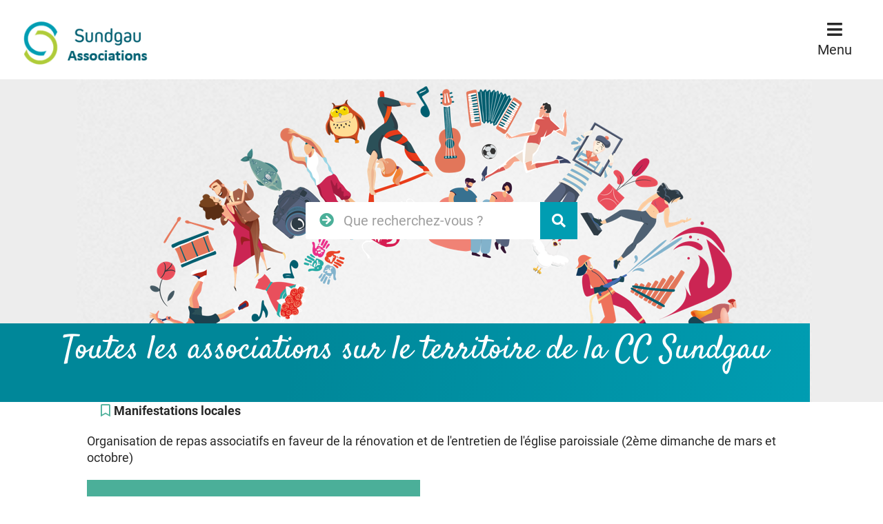

--- FILE ---
content_type: text/html; charset=utf-8
request_url: https://www.sundgau-associations.fr/annuaire/546643/20943-association-pour-la-renovation-de-l-eglise-paroissiale-de-bisel.htm
body_size: 2368
content:
<!DOCTYPE html>
<html lang="fr">
<head>
        <meta http-equiv="X-UA-Compatible" content="IE=edge">
    <meta charset="UTF-8">
    <title>Association pour la rénovation de l&#039;Eglise paroissiale de Bisel - Manifestations locales</title>
    <meta name="Description" content="">
    <script>
        var SERVER_ROOT = '/';
        var SIT_IMAGE = '/images/GBI_STANDARD/';
    </script>
<link rel="stylesheet" href="/uploads/Style/SIT_SUNDGAU_ASSO_include_css_GAB_STANDARD_default.css?time=1767798046" media="screen, print">
<link rel="stylesheet" href="/include/css/GAB_STANDARD/print.css" media="print">
<link rel="stylesheet" href="/include/js/jquery/ui/jquery-ui.min.css" media="screen">
<link rel="stylesheet" href="/include/js/jquery/colorbox/colorbox.css" media="screen">
<script src="/include/js/jquery/jquery.min.js" ></script>
<script src="/include/js/jquery/ui/jquery-ui.min.js" ></script>
<script src="/include/js/jquery/ui/i18n/datepicker-fr.js" ></script>
<script src="/include/js/jquery/colorbox/jquery.colorbox-min.js" ></script>
<script src="/include/js/jquery/colorbox/i18n/jquery.colorbox-fr.js" ></script>
<script src="/include/js/core.js.php" ></script>
<script src="/include/flashplayer/jwplayer/jwplayer.js" ></script>
<script src="/include/js/audiodescription.js" ></script>
<script src="/include/js/module/common.js" ></script>
<script src="/include/js/jquery/js-cookie/js.cookie.js" ></script>
<script src="/include/gabarit_site/GAB_STANDARD/script.js" ></script>
<meta property="og:title" content="Association pour la rénovation de l&#039;Eglise paroissiale de Bisel - Manifestations locales">
<meta property="og:url" content="https://www.sundgau-associations.fr/annuaire/546643/20943-association-pour-la-renovation-de-l-eglise-paroissiale-de-bisel.htm">
<meta property="twitter:title" content="Association pour la rénovation de l&#039;Eglise paroissiale de Bisel - Manifestations locales">
<meta property="twitter:card" content="summary">
<meta name="viewport" content="width=device-width, initial-scale=1">
<meta property="og:image" content="">
<meta property="twitter:image" content="">
<script type="application/ld+json">
[{"@context":"https://schema.org","@type":"BreadcrumbList","itemListElement":[{"@type":"ListItem","position":1,"name":"Accueil","item":"https://www.sundgau-associations.fr/"},{"@type":"ListItem","position":2,"name":"Association pour la rénovation de l'Eglise paroissiale de Bisel","item":"https://www.sundgau-associations.fr/annuaire/546643/20943-association-pour-la-renovation-de-l-eglise-paroissiale-de-bisel.htm"}]}]
</script>
</head>
<body class="accueil">

<div id="document" data-mode="ON_" data-idtf="20943" class="police_3 police_taille_1 police_titre_4">
    <div id="lienEvitement">
    <div class="innerCenter">
        <ul>
            <li><a href="#menu" class="triggerClick" data-controls="btnMenuMobile">Menu</a></li>
            <li><a href="#contenu">Contenu</a></li>
                                                <li><a href="#searchString">Recherche</a></li>
                                    </ul>
    </div>
</div>

<header id="bandeauHaut" role="banner">
    <div class="TPL_FLASHINFO">
                                </div>
    <div class="innerCenter">
        <div class="wrapper">
            <div id="logo">
                                    <img src="/uploads/Image/1b/SIT_SUNDGAU_ASSO_626_logo.png" alt="Sundgau associations">
                            </div>
            <div class="navigate">
                <button type="button" class="aria-toggle" id="btnMenuMobile" aria-controls="menu" aria-expanded="false">Menu</button>
                <nav id="menu" role="navigation">
                    <div class="inner">
                        <ul class="niv1">
                                                            <li class="niv1">
                                    <a href="/">Vous recherchez une association</a>
                                                                    </li>
                                                            <li class="niv1">
                                    <a href="/21376-espace-associations.htm" class="withChild aria-toggle" id="nav1_21376" role="button" aria-controls="sousMenu_21376" aria-expanded="false">Vous êtes une association</a>
                                                                            <div class="sousMenu" id="sousMenu_21376" aria-labelledby="nav1_21376">
                                            <div class="innerCenter">
                                                <button type="button" class="sousMenuFermer aria-close" aria-controls="nav1_21376"><span class="visuallyhidden">Fermer le menu</span></button>
                                                <ul class="niv2">
                                                                                                            <li class="niv2">
                                                            <a href="/21375-agenda.htm">Communiquer son événement</a>
                                                        </li>
                                                                                                            <li class="niv2">
                                                            <a href="/21377-referencer-une-association.htm">Référencer une association</a>
                                                        </li>
                                                                                                            <li class="niv2">
                                                            <a href="/21378-modifier-les-informations.htm">Modifier les informations en ligne</a>
                                                        </li>
                                                                                                            <li class="niv2">
                                                            <a href="/21725-soutien-aux-associations.htm">Soutien aux associations</a>
                                                        </li>
                                                                                                            <li class="niv2">
                                                            <a href="/21379-ressources-outils.htm">Ressources &amp; outils pratiques</a>
                                                        </li>
                                                                                                    </ul>
                                                <a name="fin" href="#" class="jump"></a>
                                            </div>
                                        </div>
                                                                    </li>
                                                            <li class="niv1">
                                    <a href="/21380-la-cc-sundgau.htm">La CC Sundgau</a>
                                                                    </li>
                                                    </ul>
                    </div>
                </nav>
                            </div>
        </div>
    </div>
    <div role="search" class="blocRechercheWrapper visuel" style="background-image:url(/uploads/Parametre/66/SIT_SUNDGAU_ASSO_730_Bandeau-V2.png)">
                    <div id="blocRecherche" class="innerCenter">
                <form method="get" action="/20944-resultats-de-recherche.htm#ariane">
                    <label for="searchString" class="visuallyhidden">Rechercher sur le site</label>
                    <input type="search" id="searchString" name="searchString" placeholder="Que recherchez-vous ?">
                    <button type="submit" id="searchSubmit" name="search" title="Lancer la recherche"><span class="visuallyhidden">Valider</span></button>
                    <input type="hidden" name="idtf" value="20944">
                </form>
            </div>
                            <div class="slogan">
                <div class="innerCenter">
                    <span>Toutes les associations <span class="nunito"> sur le territoire de la CC Sundgau</span></span>
                </div>
            </div>
            </div>

</header>

    <div class="TPL_ACCESRAPIDE">
            </div>



    <main id="corps" role="main">
        <div class="innerCenter">
            <div id="contenu">
<div class="clearfix">
        <div class="paragraphe tpl TPL_ANNUAIRE"><div class="innerParagraphe"><div class="clearfix">
    <p class="picto_thematique">Manifestations locales</p>
    <div class="txt">
                <p>Organisation de repas associatifs en faveur de la rénovation et de l'entretien de l'église paroissiale (2ème dimanche de mars et octobre)</p>    </div>
    <div class="annuaireLocation">
        
        <div class="locationItem txt PRS_MISENAVANT_COULEUR1">
            <h2>Coordonnées</h2>
                                        <p class="picto_telephone">03 89 25 64 69 06 35 92 40 72</p>
                                        <p class="picto_enveloppe"><a href="mailto:mj.peter@orange.fr">mj.peter@orange.fr</a></p>
                                </div>
    </div>
</div>
</div></div>   </div>
</div>
        </div>
    </main>
    
<footer id="bandeauBas" role="contentinfo" data-nosnippet>
    <div class="innerCenter clearfix">
        <div class="wrapper">
            <div id="hautDePage"><a href="#document" title="Haut de page"><span class="visuallyhidden">Revenir en haut de page</span></a>
            </div>
            <div class="logo">
                                    <img src="/uploads/Parametre/1b/SIT_SUNDGAU_ASSO_611_logo.png" alt="Sundgau associations">
                            </div>
            <div class="infos">
                <div class="blocHoraires">
                                                                                                                                        </div>
                <div class="blocContact">
                    
                    
                </div>
            </div>
        </div>
    </div>
</footer>
    <div id="lienBas">
        <div class="innerCenter">
            <ul>
                                    <li>
                        <a href="/20945-mentions-legales.htm">Mentions légales</a>
                    </li>
                                    <li>
                        <a href="/20946-plan-du-site.htm">Plan du site</a>
                    </li>
                                            </ul>
        </div>
    </div>
</div>

<script>
$(function () {cmsCommon.tablette=1300;
cmsCommon.initMenu(cmsCommon.tablette, $("#btnMenuMobile"));
});
</script></body>
</html>


--- FILE ---
content_type: text/css
request_url: https://www.sundgau-associations.fr/uploads/Style/SIT_SUNDGAU_ASSO_include_css_GAB_STANDARD_default.css?time=1767798046
body_size: 15601
content:
/*generated on Wed, 07 Jan 2026 16:00:46 +0100*/
.visuallyhidden{border:0;clip:rect(0 0 0 0);height:1px;margin:-1px;overflow:hidden;padding:0;position:absolute;width:1px;}.clear{clear:both;}.invisible{display:none;}.alignleft{text-align:left;}.alignright{text-align:right;}.aligncenter{text-align:center;}.alignjustify{text-align:justify;}.inlineBlock{display:inline-block;zoom:1;}object.alignleft,img.alignleft,table.alignleft,span.alignleft,iframe.alignleft,embed.alignleft,.videocontainer.alignleft,figure.alignleft{float:left;margin:0 1% 10px 0;}object.alignright,img.alignright,table.alignright,span.alignright,iframe.alignright,embed.alignright,.videocontainer.alignright,figure.alignright{float:right;margin:0 0 10px 1%;text-align:left;}object.alignmiddle,img.alignmiddle,table.alignmiddle,span.alignmiddle,iframe.alignmiddle,embed.alignmiddle,.videocontainer.alignmiddle,figure.alignmiddle{display:block;margin-left:auto !important;margin-right:auto !important;}table.aligncenter{margin:auto;text-align:left;}acronym{border-bottom:1px dotted;cursor:help;}img{max-width:100%;height:auto;}.spanImgContainer{display:inline-block;text-align:center !important;line-height:0;}.spanImgOuter{display:block;position:relative;}.spanImgOuter img{display:block;}.spanCredit{background:rgba(255,255,255,0.75) repeat 0 0;left:0;bottom:0;font-style:italic;font-size:90%;max-width:75%;padding:5px;position:absolute;line-height:1em;text-align:left;}.imgLoupe{position:absolute;bottom:0;right:0;}.spanLegende{display:block;border:1px solid #dedede;padding:5px;line-height:1em;}.message_error{color:red;margin-bottom:15px;text-align:center;}input[type=password].pwdcheck:required:invalid,input[type=password].pwdcheck:focus:invalid{background-image:url("[data-uri]");background-position:right center;background-repeat:no-repeat;box-shadow:none;}input[type=password].pwdcheck:required:valid{background-image:url("[data-uri]");background-position:right center;background-repeat:no-repeat;}@media (max-width: 1280px){.desktop_hidden{display:none !important;}}@media (max-width: 1024px){.tablet_hidden{display:none !important;}}@media (max-width: 767px){.mobile_hidden{display:none !important;}.txt_mobile_hidden{border:1px solid #000;padding:5px;margin:5px;border-radius:2px;}}.clearfix{zoom:1;}.clearfix::before,.clearfix::after{content:".";display:block;height:0;overflow:hidden;}.clearfix::after{clear:both;}.resetColonne{clear:both;float:none;width:100%;margin-left:0;margin-right:0;}.paragraphe .innerParagraphe{zoom:1;}.paragraphe .innerParagraphe::before,.paragraphe .innerParagraphe::after{content:".";display:block;height:0;overflow:hidden;}.paragraphe .innerParagraphe::after{clear:both;}.paragraphe .innerParagraphe::before,.paragraphe .innerParagraphe::after{content:'.';display:block;height:0;overflow:hidden;}.paragraphe .innerParagraphe::after{clear:both;}.iframe-ratio{position:relative;}.iframe-ratio::before{content:"";display:block;width:100%;height:0;padding-bottom:56.25%;}.iframe-ratio.width_left{width:48%;float:left;margin-right:2%;}.iframe-ratio.width_right{width:48%;float:right;margin-left:2%;}.iframe-ratio.width_middle{width:50%;margin:auto;}.iframe-ratio iframe,.iframe-ratio embed,.iframe-ratio object,.iframe-ratio video{position:absolute;left:0;top:0;width:100%;height:100%;}@media screen and (max-width: 767px){.iframe-ratio.width_left,.iframe-ratio.width_right,.iframe-ratio.width_middle{width:100%;float:none;margin-right:0;margin-left:0;}}@media screen and (max-width: 767px){.tableauContainer{overflow-x:scroll;position:relative;width:100%;margin-bottom:30px;}.tableauContainer > table{min-width:767px;margin-bottom:10px !important;}}.helper{cursor:help;}.paragraphe .helper img{border:none;padding:0;margin:0;}.simpletooltip[aria-hidden="true"]{display:none;}.simpletooltip_container{position:relative;}.simpletooltip{position:absolute;z-index:666;right:auto;left:100%;width:10em;margin-left:.5em;border-radius:.5em;background:rgba(0,0,0,0.9);color:#eee;padding:.5em;text-align:left;line-height:1.3;}html{font-family:sans-serif;-ms-text-size-adjust:100%;-webkit-text-size-adjust:100%;}body{margin:0;}article,aside,details,figcaption,figure,footer,header,hgroup,main,menu,nav,section,summary{display:block;}audio,canvas,progress,video{display:inline-block;vertical-align:baseline;}audio:not([controls]){display:none;height:0;}[hidden],template{display:none;}a{background-color:transparent;}a:active,a:hover{outline:0;}abbr[title]{border-bottom:1px dotted;}b,strong{font-weight:bold;}dfn{font-style:italic;}h1{font-size:2em;margin:0.67em 0;}mark{background:#ff0;color:#000;}small{font-size:80%;}sub,sup{font-size:75%;line-height:0;position:relative;vertical-align:baseline;}sup{top:-0.5em;}sub{bottom:-0.25em;}img{border:0;}svg:not(:root){overflow:hidden;}figure{margin:0 0 2rem;}hr{-moz-box-sizing:content-box;box-sizing:content-box;height:0;}pre{overflow:auto;}code,kbd,pre,samp{font-family:monospace, monospace;font-size:1em;}button,input,optgroup,select,textarea{color:inherit;font:inherit;margin:0;}button{overflow:visible;}button,select{text-transform:none;}button,html input[type="button"],input[type="reset"],input[type="submit"]{-webkit-appearance:button;cursor:pointer;}button[disabled],html input[disabled]{cursor:default;}button::-moz-focus-inner,input::-moz-focus-inner{border:0;padding:0;}input{line-height:normal;}input[type="checkbox"],input[type="radio"]{box-sizing:border-box;padding:0;}input[type="number"]::-webkit-inner-spin-button,input[type="number"]::-webkit-outer-spin-button{height:auto;}input[type="search"]{-webkit-appearance:textfield;-moz-box-sizing:border-box;-webkit-box-sizing:border-box;box-sizing:border-box;}input[type="search"]::-webkit-search-cancel-button,input[type="search"]::-webkit-search-decoration{-webkit-appearance:none;}fieldset{border:1px solid #c0c0c0;margin:0 2px;padding:0.35em 0.625em 0.75em;}legend{border:0;padding:0;}textarea{overflow:auto;}optgroup{font-weight:bold;}table{border-collapse:collapse;border-spacing:0;}td,th{padding:0;}.visuallyhidden{border:0;clip:rect(0 0 0 0);height:1px;margin:-1px;overflow:hidden;padding:0;position:absolute;width:1px;}.clear{clear:both;}.invisible{display:none;}.alignleft{text-align:left;}.alignright{text-align:right;}.aligncenter{text-align:center;}.alignjustify{text-align:justify;}.inlineBlock{display:inline-block;zoom:1;}object.alignleft,img.alignleft,table.alignleft,span.alignleft,iframe.alignleft,embed.alignleft,.videocontainer.alignleft,figure.alignleft{float:left;margin:0 1% 1rem 0;}object.alignright,img.alignright,table.alignright,span.alignright,iframe.alignright,embed.alignright,.videocontainer.alignright,figure.alignright{float:right;margin:0 0 1rem 1%;text-align:left;}table.aligncenter{margin:auto;text-align:left;}acronym{border-bottom:1px dotted;cursor:help;}img{max-width:100%;height:auto;}@media screen and (max-width: 767px){img.alignleft,img.alignright{float:none;display:block;margin:0 auto;}}.clearfix{zoom:1;}.clearfix::before,.clearfix::after{content:'.';display:block;height:0;overflow:hidden;}.clearfix::after{clear:both;}.resetColonne{clear:both;float:none;width:100%;margin-left:0;margin-right:0;}.iframe-ratio{position:relative;margin-bottom:2rem;}.iframe-ratio::before{content:'';display:block;width:100%;height:0;padding-bottom:56.25%;}.iframe-ratio.width_left{width:48%;float:left;margin-right:2%;}.iframe-ratio.width_right{width:48%;float:right;margin-left:2%;}.iframe-ratio.width_middle{width:50%;margin:auto;}.iframe-ratio iframe,.iframe-ratio embed,.iframe-ratio object,.iframe-ratio video{position:absolute;left:0;top:0;width:100%;height:100%;}@media screen and (max-width: 767px){.iframe-ratio.width_left,.iframe-ratio.width_right,.iframe-ratio.width_middle{width:100%;float:none;margin-right:0;margin-left:0;}}@font-face{font-family:'Font Awesome 5 Solid';src:url('/include/css/GAB_STANDARD/police/fa-solid-900.woff2') format('woff2'), url('/include/css/GAB_STANDARD/police/fa-solid-900.woff') format('woff');font-weight:900;font-style:normal;}@font-face{font-family:'Font Awesome 5 Regular';src:url('/include/css/GAB_STANDARD/police/fa-regular-400.woff2') format('woff2'), url('/include/css/GAB_STANDARD/police/fa-regular-400.woff') format('woff');font-weight:400;font-style:normal;}@font-face{font-family:"Font Awesome 5 Brands";src:url("/include/css/GAB_STANDARD/police/fa-brands-400.eot");src:url("/include/css/GAB_STANDARD/police/fa-brands-400.eot?#iefix") format('embedded-opentype'), url("/include/css/GAB_STANDARD/police/fa-brands-400.woff") format('woff'), url("/include/css/GAB_STANDARD/police/fa-brands-400.ttf") format('truetype'), url("/include/css/GAB_STANDARD/police/fa-brands-400.svg#Font Awesome 5 Brands") format('svg');font-weight:normal;font-style:normal;font-family:'Font Awesome 5 Brands';src:url('/include/css/GAB_STANDARD/police/fa-brands-400.woff2') format('woff2'), url('/include/css/GAB_STANDARD/police/fa-brands-400.woff') format('woff');}.fas{font-family:'Font Awesome 5 Solid', sans-serif;}.far{font-family:'Font Awesome 5 Regular', sans-serif;}.fab{font-family:'Font Awesome 5 Brands', sans-serif;}@font-face{font-family:'Nunito';src:url('/include/css/GAB_STANDARD/police/nunito-v11-latin-300.woff2') format('woff2'), url('/include/css/GAB_STANDARD/police/nunito-v11-latin-300.woff') format('woff');font-weight:300;font-style:normal;}@font-face{font-family:'Nunito';src:url('/include/css/GAB_STANDARD/police/nunito-v11-latin-regular.woff2') format('woff2'), url('/include/css/GAB_STANDARD/police/nunito-v11-latin-regular.woff') format('woff');font-weight:400;font-style:normal;}@font-face{font-family:'Nunito';src:url('/include/css/GAB_STANDARD/police/nunito-v11-latin-italic.woff2') format('woff2'), url('/include/css/GAB_STANDARD/police/nunito-v11-latin-italic.woff') format('woff');font-weight:400;font-style:italic;}@font-face{font-family:'Nunito';src:url('/include/css/GAB_STANDARD/police/nunito-v11-latin-700.woff2') format('woff2'), url('/include/css/GAB_STANDARD/police/nunito-v11-latin-700.woff') format('woff');font-weight:700;font-style:normal;}@font-face{font-family:'Nunito';src:url('/include/css/GAB_STANDARD/police/nunito-v11-latin-700italic.woff2') format('woff2'), url('/include/css/GAB_STANDARD/police/nunito-v11-latin-700italic.woff') format('woff');font-weight:700;font-style:italic;}@font-face{font-family:'Satisfy';src:url('/include/css/GAB_STANDARD/police/satisfy-v10-latin-regular.woff2') format('woff2'), url('/include/css/GAB_STANDARD/police/satisfy-v10-latin-regular.woff') format('woff');font-weight:400;font-style:normal;}@font-face{font-family:'Red Hat Display';src:url('/include/css/GAB_STANDARD/police/red-hat-display-v19-latin-regular.woff2') format('woff2'), url('/include/css/GAB_STANDARD/police/red-hat-display-v19-latin-regular.woff') format('woff');font-weight:400;font-style:normal;}@font-face{font-family:'Red Hat Display';src:url('/include/css/GAB_STANDARD/police/red-hat-display-v19-latin-italic.woff2') format('woff2'), url('/include/css/GAB_STANDARD/police/red-hat-display-v19-latin-italic.woff') format('woff');font-weight:400;font-style:italic;}@font-face{font-family:'Red Hat Display';src:url('/include/css/GAB_STANDARD/police/red-hat-display-v19-latin-900.woff2') format('woff2'), url('/include/css/GAB_STANDARD/police/red-hat-display-v19-latin-900.woff') format('woff');font-weight:900;font-style:normal;}@font-face{font-family:'Red Hat Display';src:url('/include/css/GAB_STANDARD/police/red-hat-display-v19-latin-900italic.woff2') format('woff2'), url('/include/css/GAB_STANDARD/police/red-hat-display-v19-latin-900italic.woff') format('woff');font-weight:900;font-style:italic;}@font-face{font-family:'Raleway';src:url('/include/css/GAB_STANDARD/police/raleway-v14-latin-regular.woff2') format('woff2'), url('/include/css/GAB_STANDARD/police/raleway-v14-latin-regular.woff') format('woff');font-weight:400;font-style:normal;}@font-face{font-family:'Raleway';src:url('/include/css/GAB_STANDARD/police/raleway-v14-latin-italic.woff2') format('woff2'), url('/include/css/GAB_STANDARD/police/raleway-v14-latin-italic.woff') format('woff');font-weight:400;font-style:italic;}@font-face{font-family:'Raleway';src:url('/include/css/GAB_STANDARD/police/raleway-v14-latin-500.woff2') format('woff2'), url('/include/css/GAB_STANDARD/police/raleway-v14-latin-500.woff') format('woff');font-weight:500;font-style:normal;}@font-face{font-family:'Raleway';src:url('/include/css/GAB_STANDARD/police/raleway-v14-latin-600.woff2') format('woff2'), url('/include/css/GAB_STANDARD/police/raleway-v14-latin-600.woff') format('woff');font-weight:600;font-style:normal;}@font-face{font-family:'Roboto';src:url('/include/css/GAB_STANDARD/police/roboto-v20-latin-regular.woff2') format('woff2'), url('/include/css/GAB_STANDARD/police/roboto-v20-latin-regular.woff') format('woff');font-weight:400;font-style:normal;}@font-face{font-family:'Roboto';src:url('/include/css/GAB_STANDARD/police/roboto-v20-latin-italic.woff2') format('woff2'), url('/include/css/GAB_STANDARD/police/roboto-v20-latin-italic.woff') format('woff');font-weight:400;font-style:italic;}@font-face{font-family:'Roboto';src:url('/include/css/GAB_STANDARD/police/roboto-v20-latin-500.woff2') format('woff2'), url('/include/css/GAB_STANDARD/police/roboto-v20-latin-500.woff') format('woff');font-weight:500;font-style:normal;}@font-face{font-family:'Roboto';src:url('/include/css/GAB_STANDARD/police/roboto-v20-latin-700.woff2') format('woff2'), url('/include/css/GAB_STANDARD/police/roboto-v20-latin-700.woff') format('woff');font-weight:700;font-style:normal;}@font-face{font-family:'Roboto';src:url('/include/css/GAB_STANDARD/police/roboto-v20-latin-900.woff2') format('woff2'), url('/include/css/GAB_STANDARD/police/roboto-v20-latin-900.woff') format('woff');font-weight:900;font-style:normal;}@keyframes bondX{0%{transform:translate(0%,-50%);}15%{transform:translate(30%,-50%);}35%{transform:translate(0%,-50%);}50%{transform:translate(30%,-50%);}70%{transform:translate(0%,-50%);}85%{transform:translate(30%,-50%);}100%{transform:translate(0%,-50%);}}#document{overflow:hidden;}.interne #contenu{z-index:0;}@media screen and (min-width: 767px){.interne #contenu::before{content:'';position:absolute;top:0;left:0;bottom:0;right:0;box-shadow:0 4px 20px rgba(40,40,40,0.15);border-radius:3px;background-color:#fff;z-index:-1;margin-left:-10.27397260274% !important;margin-right:-10.27397260274% !important;}}@media screen and (min-width: 767px) and screen and (max-width: 1024px){.interne #contenu::before{margin-left:0 !important;margin-right:0 !important;}}#contenu{width:82.954545454545%;margin:0 auto;}@media screen and (max-width: 1024px){#contenu{width:100%;}}#corps{position:relative;}.innerCenter{zoom:1;max-width:1280px;margin:0 auto;padding:0 2rem;position:relative;}.innerCenter::before,.innerCenter::after{content:".";display:block;height:0;overflow:hidden;}.innerCenter::after{clear:both;}.innerCenter::before,.innerCenter::after{content:'.';display:block;height:0;overflow:hidden;}.innerCenter::after{clear:both;}@media screen and (max-width: 767px){.innerCenter{padding:0 1rem;}}.wideContent{margin-left:-10.27397260274% !important;margin-right:-10.27397260274% !important;}@media screen and (max-width: 1024px){.wideContent{margin-left:0 !important;margin-right:0 !important;}}@media (max-width: 1280px){.desktop_hidden{display:none !important;}}@media (max-width: 1024px){.tablet_hidden{display:none !important;}}@media (max-width: 767px){.mobile_hidden{display:none !important;}.txt_mobile_hidden{border:1px solid #000;padding:0.5rem;margin:0.5rem;border-radius:2px;}}html{font-size:62.5%;}body{background-color:#fff;color:#282828;margin:0;padding:0;font-weight:400;}body #document.police_0{font-family:'Nunito', 'Arial', sans-serif;}body #document.police_1{font-family:'Red Hat Display', 'Arial', sans-serif;}body #document.police_2{font-family:'Raleway', 'Arial', sans-serif;}body #document.police_3{font-family:'Roboto', 'Arial', sans-serif;}body #document.police_4{font-family:'Satisfy', 'Arial', sans-serif;}body #document.police_titre_0{--font-title:'Nunito', 'Arial', sans-serif;}body #document.police_titre_1{--font-title:'Red Hat Display', 'Arial', sans-serif;}body #document.police_titre_2{--font-title:'Raleway', 'Arial', sans-serif;}body #document.police_titre_3{--font-title:'Roboto', 'Arial', sans-serif;}body #document.police_titre_4{--font-title:'Satisfy', 'Arial', sans-serif;}body #document.police_taille_0{font-size:1.6rem;line-height:2.2rem;}body #document.police_taille_1{font-size:1.8rem;line-height:2.4rem;}body #document.police_taille_2{font-size:2rem;line-height:2.7rem;}body.pseudo{padding-top:48px;}a{text-decoration:none;color:#4baf99;display:inline-block;}a:hover,a:focus,a:active{text-decoration:underline;}a:focus,button:focus{outline:1px #000 dashed;}h1{font-size:4.8rem;margin:0 0 3rem;line-height:normal;}@media screen and (max-width: 767px){h1{font-size:3.4rem;}}h2{font-size:3rem;margin:0 0 1rem;font-weight:700;line-height:normal;}h3{font-size:2.4rem;margin:0 0 3rem;line-height:normal;font-weight:700;}h4{font-size:1.8rem;margin:0 0 2rem;font-weight:500;line-height:normal;}h5{margin:0 0 1rem;line-height:normal;}ol,ul{margin:0;padding:0;list-style:none;}p{margin:0 0 2rem;}.IMF_30{max-width:30%;}@media screen and (max-width: 767px){.IMF_30{max-width:100%;}}.IMF_50{max-width:49%;}@media screen and (max-width: 767px){.IMF_50{max-width:100%;}}.IMF_100{max-width:100%;}hr{border:solid 1px #dbdbdb;}.btnPrimary{display:inline-block;padding:2rem 2.7rem;line-height:1.25;font-weight:700;font-size:1.8rem;text-align:center;text-decoration:none;letter-spacing:0.05em;color:#fff;background-color:#4baf99;border:3px solid #4baf99;border-radius:5px;box-sizing:border-box;transition:all 0.2s;text-transform:uppercase;}.logout:after{content:url('data:image/svg+xml;utf8,<svg width="24" height="24" viewBox="0 0 24 24" fill="none" xmlns="http://www.w3.org/2000/svg"><path d="M0 5.92533V18.0746C0 19.7487 1.36569 21.1144 3.03977 21.1144H12.8591C14.5331 21.1144 15.8988 19.7487 15.8988 18.0746V16.1069C15.8988 15.774 15.6296 15.5048 15.2968 15.5048C14.9639 15.5048 14.6947 15.774 14.6947 16.1069V18.0746C14.6947 19.0879 13.8674 19.9151 12.8542 19.9151H3.03977C2.02651 19.9151 1.19927 19.0879 1.19927 18.0746V5.92533C1.19927 4.91207 2.02651 4.08482 3.03977 4.08482H12.8591C13.8723 4.08482 14.6996 4.91207 14.6996 5.92533V7.89311C14.6996 8.22596 14.9688 8.49519 15.3017 8.49519C15.6345 8.49519 15.9037 8.22596 15.9037 7.89311V5.92533C15.9037 4.25125 14.538 2.88556 12.864 2.88556H3.03977C1.36569 2.88556 0 4.24636 0 5.92533Z" fill="%234BAF99"/><path d="M18.8652 16.5278C18.9827 16.6453 19.1344 16.704 19.291 16.704C19.4477 16.704 19.5994 16.6453 19.7169 16.5278L23.8238 12.4209C24.0587 12.186 24.0587 11.8091 23.8238 11.5741L19.7169 7.46723C19.4819 7.23228 19.105 7.23228 18.8701 7.46723C18.6351 7.70219 18.6351 8.07911 18.8701 8.31406L21.9539 11.3979H10.7004C10.3675 11.3979 10.0983 11.6671 10.0983 12C10.0983 12.3328 10.3675 12.6021 10.7004 12.6021H21.949L18.8652 15.6859C18.6302 15.916 18.6302 16.2978 18.8652 16.5278Z" fill="%234BAF99"/></svg>');margin-left:10px;position:relative;top:4px;}#bandeauHaut .wrapper{display:flex;justify-content:flex-start;align-items:center;min-height:115px;}#bandeauHaut .navigate{display:flex;justify-content:flex-end;align-items:center;width:82.954545454545%;}@media screen and (max-width: 1300px){#bandeauHaut .navigate{justify-content:flex-end;}}#logo{float:left;width:17.045454545455%;margin-top:10px;}@media screen and (max-width: 480px){#logo{max-width:120px;}#logo img{max-width:120px !important;}}#logo h1{margin:0;line-height:1;}#logo img{display:block;}#bandeauBas{background:#282828;border-top:5px solid #009db2;color:#fff;margin-top:80px;}@media screen and (max-width: 767px){#bandeauBas{margin-top:0;}}#bandeauBas .innerCenter{padding-top:40px;}@media screen and (max-width: 1300px){#bandeauBas .innerCenter{max-width:inherit;margin:0;padding:0;}}#bandeauBas .wrapper{display:flex;}@media screen and (max-width: 1300px){#bandeauBas .wrapper{flex-direction:column;}}#bandeauBas .infos{display:flex;justify-content:space-around;width:100%;}@media screen and (max-width: 1300px){#bandeauBas .infos{justify-content:flex-start;}}@media screen and (max-width: 767px){#bandeauBas .infos{flex-direction:column;}}#bandeauBas .logo{margin-top:-6rem;width:23.295454545455%;}@media screen and (max-width: 1300px){#bandeauBas .logo{width:100%;margin-top:30px;padding:15px 10px;}}#bandeauBas .logo img{background-color:#fff;padding:2rem 3rem;border-radius:5px;display:block;box-sizing:border-box;max-height:250px;box-shadow:0 0 5px rgba(0,0,0,0.5);}@media screen and (max-width: 1300px){#bandeauBas .logo img{max-height:150px;}}#bandeauBas .logo,#bandeauBas .blocContact,#bandeauBas .blocHoraires{box-sizing:border-box;}#bandeauBas .blocContact,#bandeauBas .blocHoraires{position:relative;margin-left:30px;}@media screen and (max-width: 767px){#bandeauBas .blocContact,#bandeauBas .blocHoraires{margin-left:10px;}}#bandeauBas .blocContact div,#bandeauBas .blocHoraires div{margin-bottom:48px;}@media screen and (max-width: 767px){#bandeauBas .blocContact div,#bandeauBas .blocHoraires div{margin-bottom:24px;}}#bandeauBas .blocContact .socialNetwork,#bandeauBas .blocHoraires .socialNetwork{display:inline-block;}#bandeauBas .blocContact .socialNetwork a:before,#bandeauBas .blocHoraires .socialNetwork a:before{font-family:'Font Awesome 5 Brands', sans-serif;font-size:3.2rem;color:#fff;padding:0 1rem 0 0;}#bandeauBas .blocContact .socialNetwork a:hover,#bandeauBas .blocHoraires .socialNetwork a:hover{text-decoration:none;}#bandeauBas .blocContact .socialNetwork a:hover:before,#bandeauBas .blocHoraires .socialNetwork a:hover:before{color:#5bb9a4;}#bandeauBas .blocContact .socialNetwork.youtube a::before,#bandeauBas .blocHoraires .socialNetwork.youtube a::before{content:'\f167';}#bandeauBas .blocContact .socialNetwork.linkedin a::before,#bandeauBas .blocHoraires .socialNetwork.linkedin a::before{content:'\f08c';}#bandeauBas .blocContact .socialNetwork.facebook a::before,#bandeauBas .blocHoraires .socialNetwork.facebook a::before{content:'\f082';}#bandeauBas .blocContact .socialNetwork.instagram a::before,#bandeauBas .blocHoraires .socialNetwork.instagram a::before{content:'\f16d';}#bandeauBas .title{font-weight:700;margin-bottom:15px;}#bandeauBas .adresse,#bandeauBas .telephone,#bandeauBas .fax,#bandeauBas .mail{position:relative;padding-left:30px;box-sizing:border-box;margin:0 0 0.5rem;}#bandeauBas .adresse::before,#bandeauBas .telephone::before,#bandeauBas .fax::before,#bandeauBas .mail::before{font-family:'Font Awesome 5 Solid', sans-serif;position:absolute;left:0;color:#5e5e5e;}#bandeauBas .adresse::before{content:'\f041';}#bandeauBas .telephone::before{content:'\f095';}#bandeauBas .fax::before{content:'\f02f';}#bandeauBas .mail::before{content:'\f0e0';}#bandeauBas .mail a{text-decoration:underline;color:#fff;}#bandeauBas .mail a:hover,#bandeauBas .mail a:focus{text-decoration:none;}#bandeauBas .mail a:focus{outline-color:#fff;}#bandeauBas .btnContact{margin-top:20px;margin-bottom:0.5rem;}#bandeauBas .btnContact a.btnPrimary{border-radius:10px;padding:1.5rem 2rem;}@media screen and (max-width: 1300px){#bandeauBas .blocContact{padding-right:30px;}}#lienBas{background:#282828;font-weight:700;font-size:1.6rem;line-height:1.5;}#lienBas .innerCenter{padding-top:5px;padding-bottom:15px;text-align:left;}@media screen and (max-width: 767px){#lienBas .innerCenter{margin:0;padding-top:10px;padding-bottom:20px;}}#lienBas li{display:inline-block;margin:0;}@media screen and (max-width: 767px){#lienBas li{display:block;}}#lienBas li:not(:last-child)::after{content:'|';color:#fff;}@media screen and (max-width: 767px){#lienBas li:not(:last-child)::after{content:none;}}#lienBas li a{color:#fff;padding:5px;}#lienBas li a:focus{outline-color:#fff;}#btnRecherche{border:none;margin-left:1px;background:none;padding:0;}#btnRecherche:hover:before,#btnRecherche:focus:before,#btnRecherche:active:before,#btnRecherche[aria-expanded="true"]:before{color:#4baf99;background-color:#fff;}#btnRecherche::before{font-family:'Font Awesome 5 Solid', sans-serif;content:'\f002';font-size:2rem;display:inline-block;color:#fff;background-color:#4baf99;border:2px solid #4baf99;width:4.8rem;line-height:4.8rem;border-radius:100%;transition:all 0.3s ease-out;}#btnRecherche[aria-expanded="true"]::before{content:'\f00d';}@media screen and (max-width: 1300px){#btnRecherche::before{font-size:2.5rem;}}#btnRecherche::before{font-family:'Font Awesome 5 Solid', sans-serif;content:'\f002';font-size:2rem;}#btnRecherche[aria-expanded='true']::before{content:'\f00d';}.blocRechercheWrapper form{max-width:640px;margin:0 auto;padding:13px 10px;box-sizing:border-box;position:relative;}.blocRechercheWrapper form #searchString{width:100%;font-size:2rem;line-height:3rem;font-weight:500;text-align:left;border:0;}@media screen and (max-width: 480px){.blocRechercheWrapper form #searchString{font-size:1.6rem;line-height:2.4rem;}}.blocRechercheWrapper form [name="searchString"]{color:#282828;opacity:1;}.blocRechercheWrapper form #searchSubmit{padding:0;background-color:#009db2;border:none;overflow:hidden;color:#fff;transition:all 0.3s;font-size:1.4rem;font-weight:700;position:absolute;}.blocRechercheWrapper form #searchSubmit:focus{outline-offset:-2px;}.blocRechercheWrapper form #searchSubmit:hover,.blocRechercheWrapper form #searchSubmit:focus{background-color:#008799;transition:all 0.3s;}#btnRechercheClose{border:none;display:inline-block;padding:1.5rem;}#btnRechercheClose::before{font-family:'Font Awesome 5 Solid', sans-serif;content:'\f00d';font-size:2rem;font-weight:700;}.accueil .blocRechercheWrapper{position:relative;min-height:260px;background-color:#439d89;}.police_0 .accueil .blocRechercheWrapper{font-family:'Nunito', 'Arial', sans-serif;font-weight:700;}.police_1 .accueil .blocRechercheWrapper{font-family:'Red Hat Display', 'Arial', sans-serif;font-weight:700;}.police_2 .accueil .blocRechercheWrapper{font-family:'Raleway', 'Arial', sans-serif;font-weight:700;}.police_3 .accueil .blocRechercheWrapper{font-family:'Roboto', 'Arial', sans-serif;font-weight:700;}.accueil .blocRechercheWrapper.visuel{background:no-repeat center center;background-size:cover;min-height:468px;}@media screen and (max-width: 1024px){.accueil .blocRechercheWrapper.visuel{min-height:380px;}}@media screen and (max-width: 767px){.accueil .blocRechercheWrapper.visuel{min-height:260px;}}.accueil .blocRechercheWrapper.visuel :not(.searchInner) form{top:165px;}@media screen and (max-width: 767px){.accueil .blocRechercheWrapper.visuel :not(.searchInner) form{top:80px;}}.accueil .blocRechercheWrapper :not(.searchInner) form{position:absolute;left:0;right:0;top:30px;max-width:360px;transform:translateX(-27px);}@media screen and (max-width: 767px){.accueil .blocRechercheWrapper :not(.searchInner) form{max-width:280px;transform:translateX(-24px);}}.accueil .blocRechercheWrapper :not(.searchInner) form::before{content:'\f0a9';font-family:'Font Awesome 5 Solid', sans-serif;font-size:2.1rem;color:#4baf99;padding-left:20px;padding-right:13px;position:absolute;top:50%;transform:translateY(-50%);}.accueil .blocRechercheWrapper :not(.searchInner) form #searchString{padding:12px 0 12px 55px;border-bottom-left-radius:3px;border-top-left-radius:3px;border-bottom-right-radius:0;border-top-right-radius:0;}.accueil .blocRechercheWrapper :not(.searchInner) form #searchString::placeholder{opacity:0.7;font-weight:400;}.accueil .blocRechercheWrapper :not(.searchInner) form #searchString:hover::placeholder,.accueil .blocRechercheWrapper :not(.searchInner) form #searchString:focus::placeholder,.accueil .blocRechercheWrapper :not(.searchInner) form #searchString:active::placeholder{opacity:1;}.accueil .blocRechercheWrapper :not(.searchInner) form #searchString:focus,.accueil .blocRechercheWrapper :not(.searchInner) form #searchString:active{outline:1px dashed #000;outline-offset:-3px;}.accueil .blocRechercheWrapper :not(.searchInner) form #searchSubmit:hover:before,.accueil .blocRechercheWrapper :not(.searchInner) form #searchSubmit:focus:before,.accueil .blocRechercheWrapper :not(.searchInner) form #searchSubmit:active:before{background-color:#4baf99;}@media screen and (max-width: 480px){.accueil .blocRechercheWrapper :not(.searchInner) form #searchSubmit:before{width:4.8rem;line-height:4.8rem;}}.accueil .blocRechercheWrapper :not(.searchInner) form #searchSubmit::before{font-family:'Font Awesome 5 Solid', sans-serif;content:'\f002';font-size:2rem;display:inline-block;color:#fff;background-color:#009db2;width:5.4rem;line-height:5.4rem;transition:all 0.3s ease-out;}.accueil .blocRechercheWrapper .slogan{background:transparent;position:absolute;left:calc((100% - 1280px) / 2);bottom:0;color:#fff;font-family:var(--font-title);font-size:4.8rem;padding:5px 40px 40px 70px;line-height:normal;}@media screen and (max-width: 1300px){.accueil .blocRechercheWrapper .slogan{left:0;background:linear-gradient(101.82deg,#008799 36.25%,#009db2 101.31%);}}@media screen and (max-width: 1024px){.accueil .blocRechercheWrapper .slogan{display:none;}}.accueil .blocRechercheWrapper .slogan:before{content:'';position:absolute;top:0;left:calc((100vw - 1280px) / -2);bottom:0;right:0;background:linear-gradient(101.82deg,#008799 36.25%,#009db2 101.31%);}.interne .blocRechercheWrapper #blocRecherche,.blocRechercheWrapper #blocRecherche.searchInner{display:none;position:absolute;background-color:#4baf99;left:0;right:0;box-sizing:border-box;z-index:1;}.interne .blocRechercheWrapper #blocRecherche #searchString,.blocRechercheWrapper #blocRecherche.searchInner #searchString{height:45px;padding:0 0 0 25px;box-sizing:border-box;text-transform:initial;border-radius:50px;}.interne .blocRechercheWrapper #blocRecherche #searchString:focus::placeholder,.interne .blocRechercheWrapper #blocRecherche #searchString:active::placeholder,.blocRechercheWrapper #blocRecherche.searchInner #searchString:focus::placeholder,.blocRechercheWrapper #blocRecherche.searchInner #searchString:active::placeholder{background-color:#fff;opacity:0;}.interne .blocRechercheWrapper #blocRecherche #searchSubmit,.blocRechercheWrapper #blocRecherche.searchInner #searchSubmit{width:42px;height:42px;border-radius:100%;right:13px;margin-top:1px;}.interne .blocRechercheWrapper #blocRecherche #searchSubmit:hover:before,.interne .blocRechercheWrapper #blocRecherche #searchSubmit:focus:before,.interne .blocRechercheWrapper #blocRecherche #searchSubmit:active:before,.blocRechercheWrapper #blocRecherche.searchInner #searchSubmit:hover:before,.blocRechercheWrapper #blocRecherche.searchInner #searchSubmit:focus:before,.blocRechercheWrapper #blocRecherche.searchInner #searchSubmit:active:before{background-color:#4baf99;}@media screen and (max-width: 480px){.interne .blocRechercheWrapper #blocRecherche #searchSubmit:before,.blocRechercheWrapper #blocRecherche.searchInner #searchSubmit:before{width:4.8rem;line-height:4.8rem;}}.interne .blocRechercheWrapper #blocRecherche #searchSubmit::before,.blocRechercheWrapper #blocRecherche.searchInner #searchSubmit::before{font-family:'Font Awesome 5 Solid', sans-serif;content:'\f002';font-size:2rem;display:inline-block;color:#fff;background-color:#009db2;width:4.2rem;line-height:4.2rem;transition:all 0.3s ease-out;}.TPL_RECHERCHE .TPL_FORMULAIRE form{border:0;}.TPL_RECHERCHE .liste{margin:0 -0.5%;}#lienEvitement{position:fixed;z-index:-1;top:-20px;width:100%;transition:all 0.3s;background-color:#fff;border-bottom:3px solid #4baf99;opacity:0;}#lienEvitement.focus{top:0;z-index:100;opacity:1;}#lienEvitement ul{list-style:none;}#lienEvitement ul li{display:inline-block;margin-right:1em;}#lienEvitement ul a{display:block;padding:0.5em 1em;color:#4baf99;background-color:#fff;text-decoration:none;}#lienEvitement ul a:hover,#lienEvitement ul a:focus{color:#fff;text-decoration:none;background-color:#4baf99;}#lienEvitement.focus{top:0;z-index:100;opacity:1;}#lienEvitement ul{list-style:none;}#lienEvitement ul li{display:inline-block;margin-right:1em;}#lienEvitement ul a{display:block;padding:0.5em 1em;color:#4baf99;background-color:#fff;text-decoration:none;}#lienEvitement ul a:hover,#lienEvitement ul a:focus{color:#fff;text-decoration:none;background-color:#4baf99;}#lienEvitement a:focus{outline-color:#fff;outline-offset:-2px;}#btnMenuMobile{display:none;}@media screen and (max-width: 1300px){#btnMenuMobile{display:inline-block;float:right;margin-right:10px;font-size:2rem;background:#fff;border:none;padding:1.5rem;}#btnMenuMobile::before{font-family:'Font Awesome 5 Solid', sans-serif;display:block;content:'\f0c9';font-size:2.5rem;font-weight:700;color:#282828;margin-bottom:5px;}#btnMenuMobile[aria-expanded='true']::before{content:'\f00d';}}#menu{height:115px;background:#fff;width:100%;outline:0;}@media screen and (max-width: 1300px){#menu{display:none;overflow:hidden;position:absolute;top:100%;left:0;right:0;border-bottom:6px solid #009db2;z-index:2;height:inherit;}}#menu ul{display:flex;padding:0;}#menu ul.niv1{padding:0 25px;height:115px;}@media screen and (max-width: 1300px){#menu ul.niv1{flex-direction:column;height:inherit;display:block;padding:0 25px;}}@media screen and (max-width: 767px){#menu ul.niv1{margin:10px;padding:0;}}#menu ul.niv2{padding:20px 0;flex-wrap:wrap;justify-content:flex-start;}@media screen and (max-width: 1300px){#menu ul.niv2{flex-direction:column;}}#menu .sousMenu{position:absolute;top:100%;left:0;right:0;z-index:1;display:none;background-color:#fff;outline:0;}@media screen and (max-width: 1300px){#menu .sousMenu{position:initial;}}#menu .sousMenuFermer{position:absolute;right:0;top:-5px;width:40px;line-height:40px;padding:0;background-color:transparent;border:none;}@media screen and (max-width: 1300px){#menu .sousMenuFermer{display:none;}}#menu .sousMenuFermer::before{font-family:'Font Awesome 5 Solid', sans-serif;content:'\f00d';font-size:3rem;font-weight:400;}#menu li.niv1{display:inline-block;text-align:center;margin:0 auto;}@media screen and (max-width: 1300px){#menu li.niv1{display:block;text-align:left;padding:5px 0;}}#menu li.niv1:hover a:hover,#menu li.niv1:hover a:focus,#menu li.niv1:hover a[aria-expanded="true"],#menu li.niv1:focus a:hover,#menu li.niv1:focus a:focus,#menu li.niv1:focus a[aria-expanded="true"]{text-decoration:none;}#menu li.niv1:hover a:before,#menu li.niv1:focus a:before{opacity:1;transition:all 0.3s;}#menu li.niv1 > a{font-size:2.2rem;font-weight:700;transition:all 0.15s;color:#282828;padding:0;margin:0;text-transform:none;display:flex;height:100%;align-items:center;position:relative;}@media screen and (max-width: 1300px){#menu li.niv1 > a{display:inline-block;}}#menu li.niv1 > a::before{height:3px;width:100%;content:'';background-color:#4baf99;display:block;position:absolute;top:0;left:0;opacity:0;transition:all 0.3s;}@media screen and (max-width: 1300px){#menu li.niv1 > a::before{top:inherit;bottom:-5px;}}#menu li.niv1.selected > a{color:#4baf99;}@media screen and (max-width: 1300px){#menu li.niv1.selected > a::after{bottom:0.2rem;}}#menu li.niv2{text-align:left;margin:5px 0;font-size:1.6rem;padding:0 2%;flex-basis:30%;box-sizing:border-box;}#menu li.niv2 > a{display:inline-block;padding:15px;line-height:1.5;font-weight:700;color:#4baf99;border:solid 2px #5bb9a4;width:100%;}@media screen and (max-width: 1300px){#menu li.niv2 > a{width:94%;}}#menu li.niv2 > a:hover,#menu li.niv2 > a:focus{background:#4baf99;text-decoration:none;color:#fff;}#menu li.niv2 > a:hover::before,#menu li.niv2 > a:focus::before{display:inline-block;text-decoration:none;font-family:'Font Awesome 5 Solid', sans-serif;content:'\f0a9';color:#fff;margin-right:0.3em;}#menu li.niv2 > a::before{display:inline-block;text-decoration:none;font-family:'Font Awesome 5 Solid', sans-serif;content:'\f0a9';color:#439d89;margin-right:0.3em;}#ariane{line-height:1.5em;margin-top:0.5rem;text-align:left;margin:0 0 50px 0;font-size:1.4rem;font-weight:400;padding-top:2%;}@media screen and (max-width: 1024px){#ariane{margin-bottom:20px;}}@media screen and (max-width: 767px){#ariane{display:none;}}#ariane li{display:inline-block;margin-right:0.2em;}#ariane li::before{content:"―";color:#4baf99;margin:0 1rem;font-size:1.2rem;}#ariane li:first-child::before{content:none;}#ariane li:last-child{font-weight:700;color:#282828;}#ariane a{color:#282828;}.interne #contenu{margin-top:-50px;position:relative;}@media screen and (max-width: 767px){.interne #contenu{margin-top:0;}}.accroche{display:flex;flex-direction:column;justify-content:flex-end;background-size:cover;background-position:center;background-repeat:no-repeat;position:relative;}* html .accroche{height:320px;}@media screen and (max-width: 1300px){.accroche h1{font-size:3rem;font-family:'Red Hat Display', sans-serif;position:absolute;margin:0;background:linear-gradient(101.82deg,#008799 36.25%,#00b3cc 101.31%);bottom:0;left:50%;transform:translateX(-50%);width:100%;padding:15px;text-transform:none;font-weight:normal;}}@media screen and (max-width: 767px){.accroche{font-size:2.6rem;}}.accroche .innerCenter{max-width:1280px;width:100%;box-sizing:border-box;text-align:center;position:relative;min-height:360px;}@media screen and (max-width: 1024px){.accroche .innerCenter{min-height:270px;}}@media screen and (max-width: 767px){.accroche .innerCenter{min-height:200px;}}.accroche .innerCenter .pageParentTitle{color:#fff;font-size:3.6rem;font-family:var(--font-title);line-height:3rem;margin:0;padding:30px 30px 80px;box-sizing:border-box;text-align:left;text-transform:initial;font-weight:normal;position:absolute;bottom:0;left:0;background:transparent;max-width:65%;z-index:0;}@media screen and (max-width: 1300px){.accroche .innerCenter .pageParentTitle{background:linear-gradient(101.82deg,#008799 36.25%,#009db2 101.31%);padding:15px 15px 70px;}}@media screen and (max-width: 767px){.accroche .innerCenter .pageParentTitle{padding:15px;}}.accroche .innerCenter .pageParentTitle:before{content:'';position:absolute;top:0;left:calc((100vw - 1280px) / -2);bottom:0;right:0;background:linear-gradient(101.82deg,#008799 36.25%,#009db2 101.31%);z-index:-1;}.accroche .innerCenter .disconnect{position:absolute;bottom:0;right:0;background-color:#fff;padding:30px 30px 50px;box-sizing:border-box;font-size:1.8rem;max-width:30%;}@media screen and (max-width: 767px){.accroche .innerCenter .disconnect{top:0;bottom:inherit;padding:15px 15px 0;max-width:100%;}}.accrochePage{font-size:2rem;line-height:1.5em;clear:none !important;font-weight:700;}.blocFiltre{background:#4baf99;padding:20px;margin:0 0 2em;}.blocFiltre h3{color:#fff;}.blocFiltre ul{display:flex;flex-wrap:wrap;justify-content:space-around;}.blocFiltre ul li{flex-basis:15%;margin:5px 10px;}.blocFiltre ul li a{white-space:nowrap;color:#fff;padding:5px 10px;}.blocFiltre ul li a.selected{text-align:center;color:#282828;background-color:#fff;border:none;border-radius:50px;box-sizing:border-box;transition:all 0.2s;}.gmap{width:100%;height:400px;}.paragraphe{clear:both;margin:0 0 4rem;}.paragraphe p{margin:0 0 2rem;}.paragraphe li{list-style:none;padding:0;}.paragraphe [class*="picto"]{position:relative;padding:0 0 0 20px;}.paragraphe [class*="picto"]::before{font-family:'Font Awesome 5 Solid', sans-serif;color:#4baf99;display:inline-block;font-weight:normal;padding-right:5px;}.paragraphe h2[class^="picto"]{padding-left:20px;}.paragraphe h2[class^="picto"]::before{font-size:1.8rem;left:0;margin-top:0.8em;}.paragraphe h3[class^="picto"]::before{font-size:1.4rem;margin-top:0.4em;}.paragraphe .picto_enveloppe:before{content:'\f0e0';}.paragraphe .picto_souris:before{content:'\f245';}.paragraphe .picto_localisation:before{content:'\f041';}.paragraphe .picto_horaire:before{content:'\f017';}.paragraphe .picto_telephone:before{content:'\f095';}.paragraphe .picto_thematique{font-weight:700;}.paragraphe .picto_thematique::before{font-family:'Font Awesome 5 Regular', sans-serif;content:'\f02e';}.txt a,.partage a{color:#4baf99;text-decoration:underline;font-weight:700;font-style:normal;}.txt a:hover,.txt a:focus,.txt a:active,.partage a:hover,.partage a:focus,.partage a:active{text-decoration:none;}.txt a:before,.partage a:before{display:inline-block;}.txt a.document,.partage a.document{position:relative;display:inline-block;margin-top:5px;margin-left:8px;}.txt a.document::before,.partage a.document::before{content:'\f15b';display:inline-block;font-family:'Font Awesome 5 Regular', sans-serif;background:linear-gradient(101.82deg,#439d89 36.25%,#4baf99 101.31%);color:#fff;font-size:1.4rem;border-radius:3px;padding:2px 7px 2px;margin-right:8px;font-weight:400;}.txt a.document::after,.partage a.document::after{content:'';left:-5px;background:#d9dbde;position:absolute;bottom:auto;top:-5px;width:25px;height:30px;border-radius:3px;z-index:-1;transition:all 0.3s;}.txt a.document:hover::after,.txt a.document:focus::after,.partage a.document:hover::after,.partage a.document:focus::after{background:#5e5e5e;transition:all 0.3s;}.txt a.external::before,.partage a.external::before{font-family:'Font Awesome 5 Solid', sans-serif;color:#4baf99;content:"\f35d";font-size:1.4rem;padding-right:5px;}.txt a.externalSans,.partage a.externalSans{color:#4baf99;}.txt a.externalSans::before,.partage a.externalSans::before{content:none;}.txt ul,.partage ul{overflow:hidden;margin:0;padding:0;}.txt ul li,.partage ul li{padding:0 0 0 2rem;}.txt ul li::before,.partage ul li::before{content:'\f054';font-family:'Font Awesome 5 Solid', sans-serif;padding-right:5px;color:#4baf99;font-weight:400;font-size:1.4rem;}.txt ul ul,.partage ul ul{margin:1rem 0;}.txt ol,.partage ol{list-style-type:decimal !ie;margin:0 0 2rem 2.5rem;padding:0;counter-reset:li-counter;overflow:hidden;}.txt ol > li,.partage ol > li{position:relative;}.txt ol > li::before,.partage ol > li::before{content:counter(li-counter,decimal) ". ";counter-increment:li-counter;color:#5e5e5e;}.txt ol > li li::before,.partage ol > li li::before{content:counter(li-counter,lower-alpha) ". ";}.txt ol ol,.partage ol ol{margin:1rem 0 1rem 2rem;}.txt table,.partage table{background:#fff;border-collapse:collapse;margin:0 0 1em;width:100%;line-height:1.2;border:1px solid #404040;}.txt table thead td,.txt table thead th,.partage table thead td,.partage table thead th{padding:1rem;color:#fff;text-transform:uppercase;font-size:1.8rem;font-weight:700;border:1px solid #404040;background-color:#404040;border-top:2px solid #404040;border-bottom:2px solid #404040;}.txt table th,.partage table th{padding:1rem;color:;font-weight:600;text-align:left;border:1px solid #cdcdcd;}.txt table td,.partage table td{border:1px solid #cdcdcd;padding:15px;}.txt table caption,.partage table caption{text-align:left;padding:1rem 0 0;font-size:2rem;font-weight:600;}@media screen and (max-width: 767px){.tableauContainer{overflow-x:scroll;position:relative;width:100%;margin-bottom:2rem;}.tableauContainer > table{min-width:767px;margin-bottom:1rem !important;}}.gmaps{width:100%;height:400px;}.spanImgContainer{display:inline-block;text-align:center !important;line-height:0;}.spanImgOuter{display:block;position:relative;}.spanImgOuter img{display:block;}.spanCredit{background:rgba(255,255,255,0.75) repeat 0 0;left:0;bottom:0;font-style:italic;font-size:90%;max-width:75%;padding:0.5rem;position:absolute;line-height:1em;text-align:left;}.imgLoupe{position:absolute;bottom:0;right:0;}.spanLegende{display:block;border:1px solid #dedede;padding:0.5rem;line-height:1em;}.TPL_FORMULAIRE fieldset.groupeQuestion,.TPL_FORMULAIRE div.groupeQuestion{margin:0 0 2rem;border:0;padding:2rem 2rem 0;}.TPL_FORMULAIRE .innerGroupeQuestion{padding:1rem 0 0;}.TPL_FORMULAIRE .groupeQuestion legend{padding:1rem 0 0;font-size:2rem;font-weight:600;}.TPL_FORMULAIRE .groupeQuestion p{position:relative;display:flex;justify-content:center;align-items:center;}.TPL_FORMULAIRE .groupeQuestion p.alignright{justify-content:flex-end;}.TPL_FORMULAIRE .groupeQuestion p.aligncenter{justify-content:center;}.TPL_FORMULAIRE form [type="radio"]:not(:checked),.TPL_FORMULAIRE form [type="radio"]:checked{position:absolute;opacity:0;}.TPL_FORMULAIRE form [type="radio"]:not(:checked) + label,.TPL_FORMULAIRE form [type="radio"]:checked + label{position:relative;padding:0 15px 0 30px;cursor:pointer;}.TPL_FORMULAIRE form [type="radio"]:not(:checked) + label:before,.TPL_FORMULAIRE form [type="radio"]:checked + label:before{content:'';position:absolute;left:0;top:0;width:16px;height:16px;border:1px solid #767676;background:#fff;border-radius:100%;}.TPL_FORMULAIRE form [type="radio"]:not(:checked) + label:after,.TPL_FORMULAIRE form [type="radio"]:checked + label:after{content:'';position:absolute;width:6px;height:6px;border-radius:100%;top:6px;left:6px;background-color:#000;transition:all .2s;}.TPL_FORMULAIRE form [type="radio"]:not(:checked) + label:after{opacity:0;transform:scale(0);}.TPL_FORMULAIRE form [type="radio"]:checked + label:after{opacity:1;transform:scale(1);}.TPL_FORMULAIRE form [type="radio"]:disabled:not(:checked) + label:before,.TPL_FORMULAIRE form [type="radio"]:disabled:checked + label:before{box-shadow:none;border-color:#bbb;background-color:#ddd;}.TPL_FORMULAIRE form [type="radio"]:disabled:checked + label:after{color:#999;}.TPL_FORMULAIRE form [type="radio"]:checked + label{color:#767676;}.TPL_FORMULAIRE form [type="radio"]:disabled + label{color:#aaa;}.TPL_FORMULAIRE form [type="radio"]:checked:not(:disabled):hover + label:before,.TPL_FORMULAIRE form [type="radio"]:checked:not(:disabled):focus + label:before,.TPL_FORMULAIRE form [type="radio"]:not(:checked):not(:disabled):hover + label:before,.TPL_FORMULAIRE form [type="radio"]:not(:checked):not(:disabled):focus + label:before{border-color:#767676;}.TPL_FORMULAIRE form [type='radio']:not(:checked),.TPL_FORMULAIRE form [type='radio']:checked{position:absolute;opacity:0;}.TPL_FORMULAIRE form [type='radio']:not(:checked) + label,.TPL_FORMULAIRE form [type='radio']:checked + label{position:relative;padding:0 1.5rem 0 3rem;cursor:pointer;vertical-align:middle;}.TPL_FORMULAIRE form [type='radio']:not(:checked) + label:before,.TPL_FORMULAIRE form [type='radio']:checked + label:before{content:'';position:absolute;top:4px;left:0;width:16px;height:16px;border:1px solid #4baf99;background-color:#fff;border-radius:100%;box-sizing:border-box;}.TPL_FORMULAIRE form [type='radio']:not(:checked) + label:after,.TPL_FORMULAIRE form [type='radio']:checked + label:after{position:absolute;content:'';width:6px;height:6px;border-radius:100%;top:9px;left:5px;background-color:#fff;transition:all .2s;}.TPL_FORMULAIRE form [type='radio']:not(:checked) + label:after{transform:scale(0);opacity:0;}.TPL_FORMULAIRE form [type='radio']:checked + label:before{background-color:#4baf99;}.TPL_FORMULAIRE form [type='radio']:checked + label:after{transform:scale(1);opacity:1;}.TPL_FORMULAIRE form [type='radio']:disabled:not(:checked) + label:before,.TPL_FORMULAIRE form [type='radio']:disabled:checked + label:before{box-shadow:none;border-color:#bbb;background-color:#ddd;}.TPL_FORMULAIRE form [type='radio']:disabled:not(:checked) + label:after,.TPL_FORMULAIRE form [type='radio']:disabled:checked + label:after{background-color:#999;}.TPL_FORMULAIRE form [type='radio']:disabled:checked + label:after{color:#999;}.TPL_FORMULAIRE form [type='radio']:disabled + label{color:#aaa;}.TPL_FORMULAIRE form [type='radio']:checked:not(:disabled):hover + label:before{border-color:#4baf99;background-color:#4baf99;}.TPL_FORMULAIRE form [type='radio']:not(:checked):not(:disabled):hover + label:before{border-color:#8acbbd;background-color:#fff;}.TPL_FORMULAIRE form [type='radio']:not(:disabled):focus + label:before{outline:1px dotted black;}.TPL_FORMULAIRE form [type="checkbox"]:not(:checked),.TPL_FORMULAIRE form [type="checkbox"]:checked{position:absolute;opacity:0;}.TPL_FORMULAIRE form [type="checkbox"]:not(:checked) + label,.TPL_FORMULAIRE form [type="checkbox"]:checked + label{position:relative;padding:0 15px 0 30px;cursor:pointer;}.TPL_FORMULAIRE form [type="checkbox"]:not(:checked) + label:before,.TPL_FORMULAIRE form [type="checkbox"]:checked + label:before{content:'';position:absolute;left:0;top:0;width:15px;height:15px;border:1px solid #767676;background:#fff;border-radius:3px;}.TPL_FORMULAIRE form [type="checkbox"]:not(:checked) + label:after,.TPL_FORMULAIRE form [type="checkbox"]:checked + label:after{content:'✔';position:absolute;top:1px;left:4px;font-size:12px;color:#09ad7e;transition:all .2s;}.TPL_FORMULAIRE form [type="checkbox"]:not(:checked) + label:after{opacity:0;transform:scale(0);}.TPL_FORMULAIRE form [type="checkbox"]:checked + label:after{opacity:1;transform:scale(1);}.TPL_FORMULAIRE form [type="checkbox"]:disabled:not(:checked) + label:before,.TPL_FORMULAIRE form [type="checkbox"]:disabled:checked + label:before{box-shadow:none;border-color:#bbb;background-color:#ddd;}.TPL_FORMULAIRE form [type="checkbox"]:disabled:checked + label:after{color:#999;}.TPL_FORMULAIRE form [type="checkbox"]:checked + label{color:#767676;}.TPL_FORMULAIRE form [type="checkbox"]:disabled + label{color:#aaa;}.TPL_FORMULAIRE form [type="checkbox"]:checked:not(:disabled):hover + label:before,.TPL_FORMULAIRE form [type="checkbox"]:checked:not(:disabled):focus + label:before,.TPL_FORMULAIRE form [type="checkbox"]:not(:checked):not(:disabled):hover + label:before,.TPL_FORMULAIRE form [type="checkbox"]:not(:checked):not(:disabled):focus + label:before{border-color:#767676;}.TPL_FORMULAIRE form [type='checkbox']:not(:checked),.TPL_FORMULAIRE form [type='checkbox']:checked{position:absolute;opacity:0;}.TPL_FORMULAIRE form [type='checkbox']:not(:checked) + label,.TPL_FORMULAIRE form [type='checkbox']:checked + label{position:relative;padding:0 1.5rem 0 3rem;cursor:pointer;}.TPL_FORMULAIRE form [type='checkbox']:not(:checked) + label:before,.TPL_FORMULAIRE form [type='checkbox']:checked + label:before{content:'';left:0;top:4px;position:absolute;width:16px;height:16px;border:1px solid #4baf99;background-color:#fff;border-radius:3px;box-sizing:border-box;}.TPL_FORMULAIRE form [type='checkbox']:not(:checked) + label:after,.TPL_FORMULAIRE form [type='checkbox']:checked + label:after{position:absolute;content:'✔';left:3px;top:0;font-size:12px;color:#fff;transition:all .2s;}.TPL_FORMULAIRE form [type='checkbox']:not(:checked) + label:after{transform:scale(0);opacity:0;}.TPL_FORMULAIRE form [type='checkbox']:checked + label:before{background-color:#4baf99;}.TPL_FORMULAIRE form [type='checkbox']:checked + label:after{transform:scale(1);opacity:1;}.TPL_FORMULAIRE form [type='checkbox']:disabled:not(:checked) + label:before,.TPL_FORMULAIRE form [type='checkbox']:disabled:checked + label:before{box-shadow:none;border-color:#bbb;background-color:#ddd;}.TPL_FORMULAIRE form [type='checkbox']:disabled:checked + label:after{color:#999;}.TPL_FORMULAIRE form [type='checkbox']:disabled + label{color:#aaa;}.TPL_FORMULAIRE form [type='checkbox']:checked:not(:disabled):hover + label:before{border-color:#4baf99;background-color:#4baf99;}.TPL_FORMULAIRE form [type='checkbox']:not(:checked):not(:disabled):hover + label:before{border-color:#8acbbd;background-color:#fff;}.TPL_FORMULAIRE form [type='checkbox']:not(:disabled):focus + label:before{outline:1px dotted black;}.TPL_FORMULAIRE form select{text-overflow:ellipsis;-moz-appearance:none;-webkit-appearance:none;appearance:none;background-image:url("/include/css/GAB_STANDARD/images/select_arrow.png");background-image:url('/include/css/GAB_STANDARD/images/select_arrow.png');background-repeat:no-repeat;background-position:100% 50%;background-position:calc(100% - 15px) center;padding-right:45px;}.TPL_FORMULAIRE form select[size]{background-image:none;padding-right:0;height:auto;vertical-align:top;}.TPL_FORMULAIRE form select::-ms-expand{display:none;}.TPL_FORMULAIRE form select{background-image:url("/include/css/GAB_STANDARD/images/select_arrow.png");background-image:url('/include/css/GAB_STANDARD/images/select_arrow.png');text-overflow:ellipsis;-moz-appearance:none;-webkit-appearance:none;appearance:none;background-repeat:no-repeat;background-position:100% 50%;background-position:calc(100% - 15px) center;padding-right:45px;}.TPL_FORMULAIRE form select[size]{background-image:none;padding-right:0;height:auto;vertical-align:top;}.TPL_FORMULAIRE form select::-ms-expand{display:none;}.TPL_FORMULAIRE form p{clear:both;}.TPL_FORMULAIRE form label{padding-right:1%;width:27%;display:inline-block;text-align:right;vertical-align:middle;box-sizing:border-box;}.TPL_FORMULAIRE form label.enLigne{float:none;width:auto;margin-right:1.5rem;}@media screen and (max-width: 767px){.TPL_FORMULAIRE form label{width:100%;}}.TPL_FORMULAIRE form p.action{text-align:center;padding:0 1rem;}.TPL_FORMULAIRE form p.action a,.TPL_FORMULAIRE form p.action input.submit{margin-bottom:1rem;}.TPL_FORMULAIRE input[type='tel'],.TPL_FORMULAIRE input[type='url'],.TPL_FORMULAIRE input[type='date'],.TPL_FORMULAIRE input[type='file'],.TPL_FORMULAIRE input[type='text'],.TPL_FORMULAIRE input[type='email'],.TPL_FORMULAIRE input[type='number'],.TPL_FORMULAIRE input[type='search'],.TPL_FORMULAIRE input[type='password'],.TPL_FORMULAIRE textarea,.TPL_FORMULAIRE select{width:73%;height:45px;padding:5px 10px;background-color:#e6e6e6;border:1px solid #e6e6e6;-moz-appearance:none;-webkit-appearance:none;appearance:none;border-radius:50px;box-sizing:border-box;vertical-align:middle;}@media screen and (max-width: 767px){.TPL_FORMULAIRE input[type='tel'],.TPL_FORMULAIRE input[type='url'],.TPL_FORMULAIRE input[type='date'],.TPL_FORMULAIRE input[type='file'],.TPL_FORMULAIRE input[type='text'],.TPL_FORMULAIRE input[type='email'],.TPL_FORMULAIRE input[type='number'],.TPL_FORMULAIRE input[type='search'],.TPL_FORMULAIRE input[type='password'],.TPL_FORMULAIRE textarea,.TPL_FORMULAIRE select{width:100%;}}.TPL_FORMULAIRE input[type='search']{width:50%;height:56px;padding-left:18px;}.TPL_FORMULAIRE textarea{vertical-align:top;height:auto;border-radius:5px;}.TPL_FORMULAIRE .list,.TPL_FORMULAIRE input[type="file"]{border-radius:5px;}.TPL_FORMULAIRE input[type='file']{padding:0;box-sizing:content-box;}.TPL_FORMULAIRE input.captchaInput{width:auto;}.TPL_FORMULAIRE span.cases{width:71%;display:inline-block;}.TPL_FORMULAIRE input.case{border:0;margin-right:0.5rem;}.TPL_FORMULAIRE a.submit,.TPL_FORMULAIRE input.submit{word-wrap:break-word;white-space:pre-wrap;background-color:#4baf99;border-radius:50px;color:#fff;text-transform:uppercase;padding:15px 20px;border:1px solid #4baf99;transition:all 0.3s;}.TPL_FORMULAIRE a.submit:hover,.TPL_FORMULAIRE a.submit:focus,.TPL_FORMULAIRE input.submit:hover,.TPL_FORMULAIRE input.submit:focus{background-color:#fff;color:#4baf99;transition:all 0.3s;}.TPL_FORMULAIRE span.counter{display:block;font-size:1.2rem;}@media screen and (max-width: 767px){.TPL_FORMULAIRE fieldset.groupeQuestion,.TPL_FORMULAIRE div.groupeQuestion{margin:0 0 2rem;padding:2rem 1rem 0;}.TPL_FORMULAIRE form label{width:100%;display:block;padding:0;margin-bottom:0.5rem;text-align:left;}.TPL_FORMULAIRE form p.action{text-align:center;}.TPL_FORMULAIRE input[type='tel'],.TPL_FORMULAIRE input[type='url'],.TPL_FORMULAIRE input[type='date'],.TPL_FORMULAIRE input[type='file'],.TPL_FORMULAIRE input[type='text'],.TPL_FORMULAIRE input[type='email'],.TPL_FORMULAIRE input[type='number'],.TPL_FORMULAIRE input[type='search'],.TPL_FORMULAIRE input[type='password'],.TPL_FORMULAIRE textarea,.TPL_FORMULAIRE select,.TPL_FORMULAIRE span.cases{width:100%;display:block;}.TPL_FORMULAIRE span.case{display:block;margin-right:0;}.TPL_FORMULAIRE input.captchaInput{width:auto;display:inline-block;}.TPL_FORMULAIRE input.submit{max-width:100%;}}p.mention_cnil{font-style:italic;font-size:1.4rem;padding:0 1rem;color:#8d857e;}span.obligatoire{color:#4baf99;}p.notice{color:#4baf99;padding:0 2rem;font-size:1.8rem;font-weight:700;}@media screen and (max-width: 767px){p.notice{padding:0 1rem;}}.captchaImg{vertical-align:bottom;border:1px solid #000;}.captchaOperation{font-weight:bold;}.form_error{color:red;padding:0 2rem;margin-bottom:2rem;font-size:1.4rem;}.form_error li{list-style:inside;}.form_retour{font-size:1.6rem;line-height:2.4rem;color:#fff !important;background-color:#282828;border:1px solid #282828;padding:1rem 5%;border-radius:0;display:inline-block;vertical-align:middle;text-transform:uppercase;text-decoration:none !important;transition:all 0.2s;margin-right:2rem;}.form_retour:hover,.form_retour:active,.form_retour:focus{text-decoration:none;background-color:#5e5e5e;color:#fff !important;border-color:#5e5e5e;}.form_success{color:#282828;padding:2rem;font-weight:700;text-align:center;}.form_success a{font-size:1.6rem;line-height:2.4rem;color:#fff !important;background-color:#282828;border:1px solid #282828;padding:1rem 5%;border-radius:0;display:inline-block;vertical-align:middle;text-transform:uppercase;text-decoration:none !important;transition:all 0.2s;border-radius:2em;margin-top:1.3em;}.form_success a:hover,.form_success a:active,.form_success a:focus{text-decoration:none;background-color:#5e5e5e;color:#fff !important;border-color:#5e5e5e;}.form_success p:last-child{margin-bottom:0;}.ui-tooltip{font-size:12px !important;line-height:normal !important;}.helper{cursor:help;}.paragraphe .helper img{border:none;padding:0;margin:0;}.simpletooltip[aria-hidden='true']{display:none;}.simpletooltip_container{position:relative;}.simpletooltip{position:absolute;z-index:666;right:auto;left:100%;width:10em;margin-left:.5em;border-radius:.5em;background:rgba(0,0,0,0.9);color:#eee;padding:.5em;text-align:left;line-height:1.3;}.PRS_WIDTH_50G{width:47%;float:left;clear:both;}@media screen and (max-width: 767px){.PRS_WIDTH_50G{clear:both;float:none;width:100%;margin-left:0;margin-right:0;}}.PRS_WIDTH_50D{width:47%;float:right;clear:right;}@media screen and (max-width: 767px){.PRS_WIDTH_50D{clear:both;float:none;width:100%;margin-left:0;margin-right:0;}}.PRS_WIDTH_30G{width:calc((100% / 3) - 20px);float:left;clear:both;}@media screen and (max-width: 767px){.PRS_WIDTH_30G{clear:both;float:none;width:100%;margin-left:0;margin-right:0;}}.PRS_WIDTH_30C{width:calc((100% / 3) - 20px);margin-left:30px;float:left;clear:none;}@media screen and (max-width: 1024px){.PRS_WIDTH_30C{clear:both;float:none;width:100%;margin-left:0;margin-right:0;}}.PRS_WIDTH_30D{width:calc((100% / 3) - 20px);float:right;clear:right;}@media screen and (max-width: 767px){.PRS_WIDTH_30D{clear:both;float:none;width:100%;margin-left:0;margin-right:0;}}.PRS_MISENAVANT_GRIS,.PRS_MISENAVANT_COULEUR1,.PRS_MISENAVANT_COULEUR2{box-sizing:border-box;padding:20px 30px;background:#5e5e5e;color:#fff;}@media screen and (max-width: 767px){.PRS_MISENAVANT_GRIS,.PRS_MISENAVANT_COULEUR1,.PRS_MISENAVANT_COULEUR2{padding:10px;}}.PRS_MISENAVANT_GRIS h2,.PRS_MISENAVANT_COULEUR1 h2,.PRS_MISENAVANT_COULEUR2 h2{background:#5e5e5e;padding:20px 0;color:#fff;margin:0;}.PRS_MISENAVANT_GRIS a,.PRS_MISENAVANT_COULEUR1 a,.PRS_MISENAVANT_COULEUR2 a{color:#fff;font-weight:400;}.PRS_MISENAVANT_GRIS ul,.PRS_MISENAVANT_COULEUR1 ul,.PRS_MISENAVANT_COULEUR2 ul{overflow:hidden;margin:0 0 2rem 2.5rem;padding:0;}.PRS_MISENAVANT_GRIS ul li::before,.PRS_MISENAVANT_COULEUR1 ul li::before,.PRS_MISENAVANT_COULEUR2 ul li::before{color:#fff;}.PRS_MISENAVANT_GRIS ol li::before,.PRS_MISENAVANT_COULEUR1 ol li::before,.PRS_MISENAVANT_COULEUR2 ol li::before{color:#fff;}.PRS_MISENAVANT_GRIS.txt a:before,.PRS_MISENAVANT_GRIS.txt [class*="picto"]:before,.PRS_MISENAVANT_GRIS.partage a:before,.PRS_MISENAVANT_GRIS.partage [class*="picto"]:before,.PRS_MISENAVANT_COULEUR1.txt a:before,.PRS_MISENAVANT_COULEUR1.txt [class*="picto"]:before,.PRS_MISENAVANT_COULEUR1.partage a:before,.PRS_MISENAVANT_COULEUR1.partage [class*="picto"]:before,.PRS_MISENAVANT_COULEUR2.txt a:before,.PRS_MISENAVANT_COULEUR2.txt [class*="picto"]:before,.PRS_MISENAVANT_COULEUR2.partage a:before,.PRS_MISENAVANT_COULEUR2.partage [class*="picto"]:before{color:#fff;}.PRS_MISENAVANT_GRIS.txt a.document::before,.PRS_MISENAVANT_GRIS.partage a.document::before,.PRS_MISENAVANT_COULEUR1.txt a.document::before,.PRS_MISENAVANT_COULEUR1.partage a.document::before,.PRS_MISENAVANT_COULEUR2.txt a.document::before,.PRS_MISENAVANT_COULEUR2.partage a.document::before{background:linear-gradient(101.82deg,#282828 36.25%,#5e5e5e 101.31%);transition:all 0.3s;}.PRS_MISENAVANT_GRIS.txt a.document::after,.PRS_MISENAVANT_GRIS.partage a.document::after,.PRS_MISENAVANT_COULEUR1.txt a.document::after,.PRS_MISENAVANT_COULEUR1.partage a.document::after,.PRS_MISENAVANT_COULEUR2.txt a.document::after,.PRS_MISENAVANT_COULEUR2.partage a.document::after{background:#d9dbde;}.PRS_MISENAVANT_COULEUR1{background:#4baf99;}.PRS_MISENAVANT_COULEUR1 h2{background:#4baf99;}.PRS_MISENAVANT_COULEUR2{background:#009db2;}.PRS_MISENAVANT_COULEUR2 h2{background:#009db2;}.liste{margin:0;padding:0;display:flex;flex-wrap:wrap;justify-content:space-around;}.liste .item{position:relative;flex:0 0 32%;margin:0 auto 20px;box-sizing:border-box;box-shadow:0 0 16px 0 rgba(115,115,115,0.36);overflow:hidden;transition:all 0.4s;}@media screen and (max-width: 1024px){.liste .item{flex:0 0 48%;}}@media screen and (max-width: 767px){.liste .item{flex:0 0 90%;max-width:480px;}}.liste .item:before{font-family:'Font Awesome 5 Solid', sans-serif;color:#4baf99;content:"\f0a9";position:absolute;right:15px;bottom:15px;width:auto;height:auto;line-height:1;font-size:2rem;background:none;}.liste .item:hover img,.liste .item:focus img{transform:scale(1.05);}.liste .item.noImage .date{transform:translateY(0) translateX(-15px);}.liste .visuel{overflow:hidden;}.liste .visuel img{display:block;width:100%;transition:all 0.4s;}.liste .itemInfo{box-sizing:border-box;margin:0;padding:0 15px 15px;line-height:1.5;background-color:#fff;}.liste .itemInfo h3{line-height:1.25;margin-bottom:1rem;padding-top:1rem;}.liste .itemInfo h3 a{display:inline-block;color:#282828;}.liste .itemInfo h3 a:after{content:"";position:absolute;top:0;left:0;right:0;bottom:0;z-index:1;}.liste .itemInfo .date{background:#4baf99;color:#fff;transform:translateY(-50%) translateX(-15px);padding:5px 10px;margin:0;}.liste .itemInfo .date:before{font-family:'Font Awesome 5 Solid', sans-serif;content:'\f017';text-decoration:none;text-align:center;padding:0 5px;font-weight:400;}.liste .itemInfo .picto_enveloppe::before{font-family:'Font Awesome 5 Solid', sans-serif;content:'\f044';margin-left:-2px;}.liste .itemInfo .picto_souris a span{text-decoration:underline;}.liste .itemInfo p span{font-weight:700;}.listeFreewall{margin:0;padding:0;}.listeFreewall .item{width:350px;}.blocNavigation{margin-bottom:1.5rem;padding-bottom:1rem;text-align:center;}.resultatNavigation{margin:1rem 0;}.regletteNavigation{margin:1rem 0;}.regletteNavigation span a,.regletteNavigation span strong{background-color:#4baf99;border-radius:30px;color:#fff;padding:5px 10px;-webkit-transition:all 0.2s ease 0s;-moz-transition:all 0.2s ease 0s;-ms-transition:all 0.2s ease 0s;-o-transition:all 0.2s ease 0s;transition:all 0.2s ease 0s;margin:0 3px 3px;display:inline-block;}.regletteNavigation span a{background-color:#000;}.regletteNavigation span a:hover,.regletteNavigation span a:focus,.regletteNavigation span a:active{text-decoration:none;background-color:#4baf99;}.plusResultat a{display:inline-block;padding:2rem 2.7rem;line-height:1.25;font-weight:700;font-size:1.8rem;text-align:center;text-decoration:none;letter-spacing:0.05em;color:#fff;background-color:#4baf99;border:3px solid #4baf99;border-radius:5px;box-sizing:border-box;transition:all 0.2s;text-transform:uppercase;}.TPL_SOMMAIREPAGE{padding:15px 0 0 15px;}.TPL_SOMMAIREPAGE li{margin:0;margin-bottom:10px;position:relative;font-size:1.5rem;font-weight:700;text-transform:uppercase;}.TPL_SOMMAIREPAGE li a{text-decoration:underline;color:#282828;}.TPL_SOMMAIREPAGE li a:hover,.TPL_SOMMAIREPAGE li a:focus{text-decoration:none;}.TPL_SOMMAIREPAGE li::before{font-family:'Font Awesome 5 Solid', sans-serif;content:"\f061";color:#4baf99;padding-right:5px;}.TPL_PLANSITE a{color:#5e5e5e;text-decoration:none;}.TPL_PLANSITE a:hover,.TPL_PLANSITE a:focus{text-decoration:underline;}.TPL_PLANSITE .innerParagraphe > ul{overflow:hidden;margin:0 0 2rem;padding:0;}.TPL_PLANSITE .innerParagraphe > ul > li{margin:0;padding:0 0 0 1.5rem;position:relative;}.TPL_PLANSITE .innerParagraphe > ul > li::before{content:"";width:0.6rem;height:0.6rem;position:absolute;left:0;top:0.6em;background-color:#5e5e5e;}.TPL_PLANSITE .innerParagraphe > ul > li > a{color:#282828;font-size:1.8rem;display:inline-block;line-height:1;}.TPL_PLANSITE .innerParagraphe > ul > li > a:hover,.TPL_PLANSITE .innerParagraphe > ul > li > a:focus{text-decoration:underline;}.TPL_PLANSITE .innerParagraphe > ul > li > ul{padding:0;margin-left:2rem;}.TPL_PLANSITE .innerParagraphe > ul > li > ul > li{margin:0;padding:0 0 0 1.5rem;position:relative;}.TPL_PLANSITE .innerParagraphe > ul > li > ul > li::before{font-family:'Font Awesome 5 Solid', sans-serif;content:"\f0da";position:absolute;color:;left:0;top:0;margin-left:0.1rem;}.TPL_PLANSITE .innerParagraphe > ul > li > ul > li > a{color:#282828;font-size:1.6rem;}.TPL_PLANSITE .innerParagraphe > ul > li > ul > li > ul{margin-left:1rem;}.TPL_PLANSITE .innerParagraphe > ul > li > ul > li > ul > li{margin:0;padding:0 0 0 1.5rem;position:relative;}.TPL_PLANSITE .innerParagraphe > ul > li > ul > li > ul > li::before{font-family:'Font Awesome 5 Solid', sans-serif;content:"\f0da";position:absolute;color:;left:0;top:0;}.TPL_PLANSITE .innerParagraphe > ul > li > ul > li > ul > li > a{font-weight:400;color:#282828;font-size:1.6rem;}@media screen and (max-width: 480px){.TPL_PLANSITE .innerParagraphe > ul > li > ul{margin-left:0;}}.TPL_LISTEPAGES li,.TPL_LISTEPAGESFILLE li{line-height:1.5;}.TPL_LISTEPAGES li .itemInfo,.TPL_LISTEPAGESFILLE li .itemInfo{padding:10px;}.TPL_LISTEPAGES li h3,.TPL_LISTEPAGESFILLE li h3{font-size:1.6rem;font-weight:700;color:#404040;text-transform:uppercase;margin-left:10px;}.TPL_LISTEPAGES li h3 a,.TPL_LISTEPAGESFILLE li h3 a{color:#404040;}@media screen and (max-width: 767px){.TPL_LISTEPAGES li,.TPL_LISTEPAGESFILLE li{width:100%;height:auto;}.TPL_LISTEPAGES li .itemInfo,.TPL_LISTEPAGESFILLE li .itemInfo{padding-bottom:25px;}}#hautDePage{position:absolute;right:10px;top:-35px;}@media screen and (max-width: 767px){#hautDePage{top:-20px;}}#hautDePage a{position:relative;display:block;z-index:4;width:60px;height:60px;padding:0;border:3px solid #4baf99;background:#4baf99;background-size:100% auto;white-space:nowrap;overflow:hidden;transition:all 0.2s;border-radius:5px;}@media screen and (max-width: 480px){#hautDePage a{width:38px;height:38px;}}#hautDePage a::before{content:'\f062';font-family:'Font Awesome 5 Solid', sans-serif;color:#fff;position:absolute;font-size:3rem;left:50%;top:50%;transform:translate(-50%,-50%);}#hautDePage a:hover,#hautDePage a:focus{background-color:#fff;}#hautDePage a:hover::before,#hautDePage a:focus::before{color:#4baf99;}.TPL_ACCESRAPIDE .wrapper{margin-top:-35px;background:#fff;border-radius:5px;position:relative;box-shadow:0 0 5px rgba(0,0,0,0.5);}@media screen and (max-width: 767px){.TPL_ACCESRAPIDE .wrapper{width:74.431818181818%;margin:-35px auto 0 auto;}}.TPL_ACCESRAPIDE #enUnClicArrowsContainer .slick-arrow{border:none;background:transparent;font-size:0;position:absolute;top:0;bottom:0;}.TPL_ACCESRAPIDE #enUnClicArrowsContainer .slick-arrow:before{font-family:'Font Awesome 5 Solid', sans-serif;color:#4baf99;font-size:3rem;display:block;margin-top:20px;}.TPL_ACCESRAPIDE #enUnClicArrowsContainer .slick-prev{left:10px;}.TPL_ACCESRAPIDE #enUnClicArrowsContainer .slick-prev:before{content:'\f104';}.TPL_ACCESRAPIDE #enUnClicArrowsContainer .slick-next{right:10px;}.TPL_ACCESRAPIDE #enUnClicArrowsContainer .slick-next:before{content:'\f105';}.TPL_ACCESRAPIDE .item{text-align:center;font-size:1.5rem;padding:6px 0;font-weight:700;}.TPL_ACCESRAPIDE .item img{margin:12px auto;max-height:54px;}.TPL_ACCESRAPIDE .item a{color:#282828;}.TPL_ACCESRAPIDE .item a:focus{outline-offset:2px;}.TPL_ACTUALITEALAUNE{margin:40px 0;}.TPL_ACTUALITEALAUNE h2{margin:20px auto;text-align:center;text-transform:uppercase;}.TPL_ACTUALITEALAUNE .wrapper{display:flex;justify-content:space-between;}@media screen and (max-width: 1024px){.TPL_ACTUALITEALAUNE .wrapper{flex-direction:column;}}.TPL_ACTUALITEALAUNE .thematique{font-size:2rem;font-weight:700;color:#4baf99;}@media screen and (max-width: 767px){.TPL_ACTUALITEALAUNE .thematique{font-size:2rem;padding-bottom:10px;}}.TPL_ACTUALITEALAUNE .niveau1{border-radius:5px;width:65.909090909091%;background-position:center;background-size:cover;display:flex;position:relative;min-height:400px;border:1px solid #d9dbde;}@media screen and (max-width: 1024px){.TPL_ACTUALITEALAUNE .niveau1{width:100%;margin-bottom:20px;}}@media screen and (max-width: 767px){.TPL_ACTUALITEALAUNE .niveau1{min-height:220px;}}.TPL_ACTUALITEALAUNE .niveau1 .item{position:absolute;bottom:0;left:0;right:0;}.TPL_ACTUALITEALAUNE .niveau1 .itemInfo{background-color:rgba(255,255,255,0.8);min-width:400px;box-sizing:border-box;padding:34px 40px;}@media screen and (max-width: 1024px){.TPL_ACTUALITEALAUNE .niveau1 .itemInfo{padding:16px 20px;}}@media screen and (max-width: 767px){.TPL_ACTUALITEALAUNE .niveau1 .itemInfo{width:100%;min-height:inherit;min-width:inherit;box-sizing:border-box;padding:8px 5px;}}.TPL_ACTUALITEALAUNE .niveau1 .itemInfo .thematique{margin-bottom:10px;}@media screen and (max-width: 767px){.TPL_ACTUALITEALAUNE .niveau1 .itemInfo .thematique{margin-bottom:0;}}.TPL_ACTUALITEALAUNE .niveau1 .itemInfo h3{margin-bottom:0;}.TPL_ACTUALITEALAUNE .niveau1 .itemInfo a{color:#282828;font-weight:700;font-size:2.4rem;}@media screen and (max-width: 1024px){.TPL_ACTUALITEALAUNE .niveau1 .itemInfo a{font-size:2rem;}}@media screen and (max-width: 480px){.TPL_ACTUALITEALAUNE .niveau1 .itemInfo a{font-size:1.8rem;}}.TPL_ACTUALITEALAUNE .niveau1 .itemInfo a:after{content:'';position:absolute;bottom:0;top:0;left:0;right:0;}.TPL_ACTUALITEALAUNE .niveau2{width:31.818181818182%;display:flex;flex-direction:column;}@media screen and (max-width: 1024px){.TPL_ACTUALITEALAUNE .niveau2{width:100%;}}.TPL_ACTUALITEALAUNE .niveau2 .item{border:1px solid #d9dbde;border-radius:5px;display:flex;flex-basis:30%;justify-content:flex-start;position:relative;overflow:hidden;}.TPL_ACTUALITEALAUNE .niveau2 .item:not(:last-child){margin-bottom:5%;}@media screen and (max-width: 1024px){.TPL_ACTUALITEALAUNE .niveau2 .item{margin-bottom:20px;}}.TPL_ACTUALITEALAUNE .niveau2 .item img{max-width:144px;}.TPL_ACTUALITEALAUNE .niveau2 .item .itemInfo{padding:14px 20px;}.TPL_ACTUALITEALAUNE .niveau2 .item .thematique{margin-bottom:20px;}@media screen and (max-width: 1024px){.TPL_ACTUALITEALAUNE .niveau2 .item .thematique{margin-bottom:0;}}.TPL_ACTUALITEALAUNE .niveau2 h3{line-height:2.2rem;margin-bottom:0;}.TPL_ACTUALITEALAUNE .niveau2 h3 a{font-weight:700;font-size:2rem;color:#282828;}@media screen and (max-width: 767px){.TPL_ACTUALITEALAUNE .niveau2 h3 a{font-size:1.8rem;}}.TPL_ACTUALITEALAUNE .niveau2 h3 a:after{content:'';position:absolute;top:0;left:0;right:0;bottom:0;}.TPL_ACTUALITEALAUNE .btnPrimary{margin-top:38px;text-transform:none;}@media screen and (max-width: 1024px){.TPL_ACTUALITEALAUNE .btnPrimary{margin-top:20px;padding:2rem 1rem;}}.TPL_ACTUALITELISTE
.TPL_ACTUALITETHEMATIQUE .item{width:23%;}@media screen and (max-width: 1024px){.TPL_ACTUALITELISTE
.TPL_ACTUALITETHEMATIQUE .item{width:45%;}}@media screen and (max-width: 767px){.TPL_ACTUALITELISTE
.TPL_ACTUALITETHEMATIQUE .item{width:90%;}}.TPL_ACTUALITELISTE
.TPL_ACTUALITETHEMATIQUE .item .thematique{padding:0;margin:10px 0 0;position:relative;display:block;color:#4baf99;text-transform:uppercase;font-size:1.8rem;font-weight:900;}.TPL_ACTUALITE .picto_thematique{color:#4baf99;font-weight:700;}.TPL_ACTUALITE .picto_horaire{color:#4baf99;margin:0 0 30px;}.TPL_AGENDAALAUNE,.TPL_AGENDALISTE{padding:3rem 0;margin-bottom:0;}.TPL_AGENDAALAUNE h2,.TPL_AGENDALISTE h2{text-align:center;text-transform:uppercase;font-weight:700;color:#282828;}.TPL_AGENDAALAUNE h2::after,.TPL_AGENDALISTE h2::after{display:none;}.TPL_AGENDAALAUNE .btnPrimary,.TPL_AGENDALISTE .btnPrimary{margin-top:38px;text-transform:none;}@media screen and (max-width: 1024px){.TPL_AGENDAALAUNE .btnPrimary,.TPL_AGENDALISTE .btnPrimary{margin-top:20px;padding:2rem 1rem;font-size:1.6rem;}}.TPL_AGENDAALAUNE .liste .item::before,.TPL_AGENDALISTE .liste .item::before{content:none;}.TPL_AGENDA .picto_thematique{background-color:#4baf99;padding:15px;color:#fff;width:25%;}.TPL_AGENDA .picto_thematique::before{color:#fff;}.TPL_AGENDA .picto_horaire{margin:0 0 15px;display:flex;}.TPL_AGENDA .picto_horaire::before{padding-right:1rem;}.TPL_BREVEALAUNE{position:relative;}.TPL_BREVEALAUNE:after{content:'';background-color:rgba(175,175,175,0.08);background-image:url("/include/css/GAB_STANDARD/images/fond_chiffreCles.png");background-image:url('/include/css/GAB_STANDARD/images/fond_chiffreCles.png');background-repeat:no-repeat;background-position-x:5%;background-position-y:50%;position:absolute;top:0;bottom:0;left:calc(50% - 50vw);right:calc((100vw - 100%) / -2);z-index:-10;background-size:40rem;}@media screen and (max-width: 1280px){.TPL_BREVEALAUNE:after{background-position-x:0;}}@media screen and (max-width: 767px){.TPL_BREVEALAUNE:after{background:rgba(175,175,175,0.08);}}.TPL_BREVEALAUNE .breveContainer{margin:5rem 0;padding:3rem 0;}@media screen and (max-width: 1280px){.TPL_BREVEALAUNE .breveContainer{margin-left:0;}}.TPL_BREVEALAUNE .breveContainer h2{margin-bottom:3rem;text-align:center;}.TPL_BREVEALAUNE .breveContainer .wrapper{display:flex;flex-wrap:wrap;justify-content:space-around;}.TPL_BREVEALAUNE .breveContainer .wrapper .item{width:20%;text-align:center;margin-bottom:30px;}@media screen and (max-width: 767px){.TPL_BREVEALAUNE .breveContainer .wrapper .item{width:100%;}}.TPL_BREVEALAUNE .breveContainer .wrapper .item img{min-height:46px;max-height:58px;}.TPL_BREVEALAUNE .breveContainer .wrapper .item .image{max-height:70px;height:100%;display:flex;justify-content:center;align-items:center;margin-bottom:7px;}.TPL_BREVEALAUNE .breveContainer .wrapper .item .titre h3{color:#4baf99;font-size:5rem;font-weight:600;margin-bottom:1rem;}.TPL_BREVEALAUNE .breveContainer .wrapper .item .titre p{font-size:2.4rem;font-weight:600;}.TPL_ANNUAIRELISTE .picto_enveloppe a,.TPL_ANNUAIRELISTE .picto_souris a,.TPL_ANNUAIRELISTECARTO .picto_enveloppe a,.TPL_ANNUAIRELISTECARTO .picto_souris a{position:relative;z-index:1;}.TPL_ANNUAIRELISTECARTO .gmap{margin-bottom:30px;}.TPL_ANNUAIRE .annuaireLocation{display:flex;width:100%;justify-content:space-between;}@media screen and (max-width: 767px){.TPL_ANNUAIRE .annuaireLocation{flex-direction:column;margin-top:20px;}}.TPL_ANNUAIRE .locationItem{flex-basis:47%;}@media screen and (max-width: 767px){.TPL_ANNUAIRE .locationItem{flex-basis:95%;}}.TPL_ANNUAIRE [class*="PRS_MISENAVANT"] p{padding:0 0 0 20px;}.TPL_DIAPORAMA .slick-slider .slick-slide .slick-item{vertical-align:bottom;position:relative;}.TPL_DIAPORAMA .slick-slider .slick-slide .slick-item .zoneTexte{position:absolute;bottom:0;font-size:1.8rem;background:rgba(255,255,255,0.8);color:#282828;box-sizing:border-box;padding:10px 20px;width:100%;}.TPL_DIAPORAMA .slick-slider .slick-slide .slick-item .zoneTexte .copyright{display:block;font-style:italic;}.TPL_DIAPORAMA .slick-slider .slick-slide .slick-item .zoneTexte .copyright::before{content:'© ';}.TPL_DIAPORAMA .slick-controls{text-align:center;margin:5px 0;}.TPL_DIAPORAMA .slick-controls .slick-arrow,.TPL_DIAPORAMA .slick-controls .slide-play,.TPL_DIAPORAMA .slick-controls .slide-pause{border:1px solid #5bb9a4;border-radius:100%;background:#4baf99;color:#fff;margin:0 10px;width:40px;height:40px;}.TPL_DIAPORAMA .slick-controls .slick-arrow:focus,.TPL_DIAPORAMA .slick-controls .slick-arrow:hover,.TPL_DIAPORAMA .slick-controls .slide-play:focus,.TPL_DIAPORAMA .slick-controls .slide-play:hover,.TPL_DIAPORAMA .slick-controls .slide-pause:focus,.TPL_DIAPORAMA .slick-controls .slide-pause:hover{background:#fff;color:#4baf99;}.TPL_DIAPORAMA .slick-controls .slick-arrow::before,.TPL_DIAPORAMA .slick-controls .slide-play::before,.TPL_DIAPORAMA .slick-controls .slide-pause::before{font-family:'Font Awesome 5 Solid', sans-serif;font-size:1.5rem;}.TPL_DIAPORAMA .slick-controls .slick-arrow.slick-prev::before,.TPL_DIAPORAMA .slick-controls .slide-play.slick-prev::before,.TPL_DIAPORAMA .slick-controls .slide-pause.slick-prev::before{content:'\f053';}.TPL_DIAPORAMA .slick-controls .slick-arrow.slick-next::before,.TPL_DIAPORAMA .slick-controls .slide-play.slick-next::before,.TPL_DIAPORAMA .slick-controls .slide-pause.slick-next::before{content:'\f054';}.TPL_DIAPORAMA .slick-controls .slick-arrow.slide-play::before,.TPL_DIAPORAMA .slick-controls .slide-play.slide-play::before,.TPL_DIAPORAMA .slick-controls .slide-pause.slide-play::before{content:'\f04b';}.TPL_DIAPORAMA .slick-controls .slick-arrow.slide-pause::before,.TPL_DIAPORAMA .slick-controls .slide-play.slide-pause::before,.TPL_DIAPORAMA .slick-controls .slide-pause.slide-pause::before{content:'\f04c';}.TPL_DIAPORAMA .slick-dots{padding:0;margin:0;list-style:none;text-align:center;}.TPL_DIAPORAMA .slick-dots li{display:inline-block;margin:10px;padding:0;line-height:1em;}.TPL_DIAPORAMA .slick-dots li button{width:12px;height:12px;background-color:#bdbdbd;padding:0;text-indent:-9999px;border-radius:100%;border:none;}.TPL_DIAPORAMA .slick-dots li button:hover,.TPL_DIAPORAMA .slick-dots li button:focus{background-color:#439d89;}.TPL_DIAPORAMA .slick-dots li.slick-active button{background-color:#439d89;}.TPL_DOCUMENTS dl{max-width:700px;margin:0 auto;border:1px solid #cdcdcd;}.TPL_DOCUMENTS dd{border-bottom:1px solid #cdcdcd;margin:1em 0 0 2em;}.TPL_DOCUMENTS dt{color:#fff;background-color:#4baf99;padding:1rem 2rem;line-height:1.25;text-transform:uppercase;font-size:2.4rem;font-weight:700;}.TPL_DOCUMENTS .paragraphe [class*="picto"]{padding-left:0;}.TPL_DOCUMENTS dd a{color:#4baf99;position:relative;padding-left:0;margin-left:20px;}.TPL_DOCUMENTS dd > p > a::before{content:'\f15b';font-family:'Font Awesome 5 Solid', sans-serif;zoom:1;speak:none;-webkit-font-smoothing:antialiased;font-weight:normal;position:absolute;display:block;margin-left:-22px;color:#4baf99;top:50%;transform:translateY(-50%);}div[class*='TPL_FAQ'] .colonneContenu .accordion__title{display:none;}div[class*='TPL_FAQ'] .colonneContenu .accordion__header{border:1px solid #ced5de;background-color:rgba(206,213,222,0.3);color:#282828;margin:0.5rem 0 0 0;padding:2rem 3rem;display:block;width:100%;box-sizing:border-box;text-align:left;position:relative;font-size:2rem;font-weight:bold;line-height:40px;}div[class*='TPL_FAQ'] .colonneContenu .accordion__header::before{font-family:'Font Awesome 5 Solid', sans-serif;color:#4baf99;content:'\f059';-webkit-transition:all 1s ease-in-out 0s;-moz-transition:all 1s ease-in-out 0s;-ms-transition:all 1s ease-in-out 0s;-o-transition:all 1s ease-in-out 0s;transition:all 1s ease-in-out 0s;margin-right:20px;float:left;font-size:3.5rem;}div[class*='TPL_FAQ'] .colonneContenu .accordion__header::after{font-family:'Font Awesome 5 Solid', sans-serif;color:#4baf99;content:'\f061';-webkit-transition:all 1s ease-in-out 0s;-moz-transition:all 1s ease-in-out 0s;-ms-transition:all 1s ease-in-out 0s;-o-transition:all 1s ease-in-out 0s;transition:all 1s ease-in-out 0s;position:absolute;right:15px;}div[class*='TPL_FAQ'] .colonneContenu .accordion__header[aria-expanded=true]::after{transform:rotate(90deg);}div[class*='TPL_FAQ'] .colonneContenu .js-accordion__panel{overflow:hidden;visibility:visible;max-height:100em;opacity:1;transition-delay:0s;transition:visibility 0s ease, max-height 1s ease, opacity 1s ease;}div[class*='TPL_FAQ'] .colonneContenu .js-accordion__panel[aria-hidden=true]{visibility:hidden;max-height:0;opacity:0;transition-delay:1s, 0s, 0s;}div[class*='TPL_FAQ'] .colonneContenu .description{background-color:#e6e6e6;padding:2.5rem;border:1px solid #ced5de;border-top:none;box-sizing:border-box;}div[class*='TPL_FAQ'] .colonneContenu .description p{margin:0;}.TPL_FAQLISTE h2::before{content:'\f02e';font-family:'Font Awesome 5 Regular', sans-serif;color:#4baf99;margin-right:15px;}.TPL_FAQLISTE .colonneMenu{width:100%;padding:10px 0 20px;box-sizing:border-box;}.TPL_FAQLISTE .colonneMenu a{padding:0;display:block;color:#282828;text-decoration:none;cursor:pointer;}.TPL_FAQLISTE .colonneMenu a:hover{color:rgba(75,175,153,0.7);font-weight:500;}.TPL_FAQLISTE .colonneMenu a:hover span::before{color:rgba(75,175,153,0.7);}.TPL_FAQLISTE .colonneMenu a:hover span::after{background-color:#fff !important;height:3px;}.TPL_FAQLISTE .colonneMenu a:focus,.TPL_FAQLISTE .colonneMenu a[aria-selected="true"]{color:#4baf99;font-weight:500;}.TPL_FAQLISTE .colonneMenu a:focus span::before,.TPL_FAQLISTE .colonneMenu a[aria-selected="true"] span::before{color:#4baf99;}.TPL_FAQLISTE .colonneMenu a:focus span::after,.TPL_FAQLISTE .colonneMenu a[aria-selected="true"] span::after{background-color:#fff !important;height:3px;}.TPL_FAQLISTE .colonneMenu a span{padding:10px 0;display:block;position:relative;}.TPL_FAQLISTE .colonneMenu a span::before{content:'\f054';font-family:'Font Awesome 5 Solid', sans-serif;float:left;color:#282828;margin-right:15px;}.TPL_FAQLISTE .colonneMenu a[aria-selected="true"] span::after{background-color:#fff;height:3px;}.TPL_FAQLISTE .avecMenu{width:100%;}.TPL_FAQLISTE .avecMenu div.js-tabcontent[aria-hidden="true"]{display:none;}@media screen and (max-width: 1024px){.TPL_FAQLISTE .colonneMenu,.TPL_FAQLISTE .avecMenu{width:auto;float:none;}}.TPL_FLASHINFO{background:#4baf99;}.TPL_FLASHINFO #flashInfoContainer .slick-list{box-sizing:border-box;}.TPL_FLASHINFO #flashInfoContainer .wrapper{display:flex;justify-content:space-between;min-height:inherit;padding:10px 0;}.TPL_FLASHINFO #flashInfoContainer .imgFlashInfo{min-width:68px;padding:0 1rem;}.TPL_FLASHINFO #flashInfoContainer .flashLibelle{flex-grow:2;color:#fff;}.TPL_FLASHINFO #flashInfoContainer .flashLibelle a{color:#fff;display:inline;}.TPL_FLASHINFO #flashInfoContainer .flashLibelle a:focus{outline-color:#fff;}.TPL_FLASHINFO #flashInfoContainer .flashLibelle::before{font-family:'Font Awesome 5 Solid', sans-serif;color:#fff;margin-right:0.3em;}.TPL_FLASHINFO #flashInfoContainer .type_I .flashLibelle:before{content:'\f05a';}.TPL_FLASHINFO #flashInfoContainer .type_W .flashLibelle:before{content:'\f06a';}.TPL_FLASHINFO #flashInfoContainer .type_A .flashLibelle:before{content:'\f071';}.TPL_FLASHINFO #flashInfoContainer .closeFlash{background:transparent;border:0;margin-right:2px;}.TPL_FLASHINFO #flashInfoContainer .closeFlash:focus{outline-color:#fff;}.TPL_FLASHINFO #flashInfoContainer .closeFlash::before{content:'\f00d';font-family:'Font Awesome 5 Solid', sans-serif;color:#fff;}.TPL_INTRANETCNX form input{max-width:480px;}.TPL_STANDARD_ENIMAGE{margin:40px 0;position:relative;}@media screen and (max-width: 767px){.TPL_STANDARD_ENIMAGE{padding-bottom:10%;}}.TPL_STANDARD_ENIMAGE .wrapper{display:flex;flex-direction:row-reverse;justify-content:space-between;align-items:center;}.TPL_STANDARD_ENIMAGE .wrapper .innerRight{width:42.613636363636%;}.TPL_STANDARD_ENIMAGE .wrapper .innerRight > div{max-width:37rem;margin-left:auto;}.TPL_STANDARD_ENIMAGE .wrapper .innerLeft{width:57.386363636364%;}@media (max-width: 767px){.TPL_STANDARD_ENIMAGE .wrapper{flex-direction:column;align-items:flex-start;}.TPL_STANDARD_ENIMAGE .wrapper .innerRight{width:auto;margin-bottom:3rem;}.TPL_STANDARD_ENIMAGE .wrapper .innerLeft{width:100%;}}.TPL_STANDARD_ENIMAGE .innerRight h2{margin-bottom:1rem;color:#4baf99;}.TPL_STANDARD_ENIMAGE .innerRight p{margin-bottom:24px;}.TPL_STANDARD_ENIMAGE .innerRight a{background:#4baf99;color:#fff;padding:14px 30px;border:1px solid #4baf99;border-radius:30px;text-decoration:none !important;font-weight:700;font-size:1.6rem;transition:all 0.3s;}.TPL_STANDARD_ENIMAGE .innerRight a:hover,.TPL_STANDARD_ENIMAGE .innerRight a:active,.TPL_STANDARD_ENIMAGE .innerRight a:focus{background:#fff;color:#4baf99;}.TPL_STANDARD_ENIMAGE .innerRight a:before{font-family:'Font Awesome 5 Solid', sans-serif;content:'\f030';margin-right:10px;}.TPL_STANDARD_ENIMAGE .innerLeft{display:grid;grid-template-columns:repeat(3,1fr);grid-template-rows:repeat(3,1fr);grid-column-gap:30px;grid-row-gap:30px;}@media screen and (max-width: 767px){.TPL_STANDARD_ENIMAGE .innerLeft{grid-template-columns:repeat(2,1fr);grid-template-rows:repeat(4,1fr);grid-column-gap:15px;grid-row-gap:15px;}}.TPL_STANDARD_ENIMAGE .innerLeft .image-1{grid-area:1 / 1 / 2 / 2;}.TPL_STANDARD_ENIMAGE .innerLeft .image-2{grid-area:1 / 2 / 2 / 3;}.TPL_STANDARD_ENIMAGE .innerLeft .image-3{grid-area:2 / 1 / 3 / 2;}.TPL_STANDARD_ENIMAGE .innerLeft .image-4{grid-area:2 / 2 / 3 / 3;}.TPL_STANDARD_ENIMAGE .innerLeft .image-5{grid-area:2 / 3 / 3 / 4;}.TPL_STANDARD_ENIMAGE .innerLeft .image-6{grid-area:3 / 2 / 4 / 3;}.TPL_STANDARD_ENIMAGE .innerLeft .image-7{grid-area:3 / 3 / 4 / 4;}@media (max-width: 767px){.TPL_STANDARD_ENIMAGE .innerLeft .image-1{grid-area:1 / 1 / 2 / 2;}.TPL_STANDARD_ENIMAGE .innerLeft .image-2{grid-area:1 / 2 / 2 / 3;}.TPL_STANDARD_ENIMAGE .innerLeft .image-3{grid-area:2 / 1 / 3 / 2;}.TPL_STANDARD_ENIMAGE .innerLeft .image-4{grid-area:2 / 2 / 3 / 3;}.TPL_STANDARD_ENIMAGE .innerLeft .image-5{grid-area:3 / 1 / 4 / 2;}.TPL_STANDARD_ENIMAGE .innerLeft .image-6{grid-area:3 / 2 / 4 / 3;}.TPL_STANDARD_ENIMAGE .innerLeft .image-7{grid-area:4 / 1 / 5 / 2;}}.TPL_STANDARD_ENIMAGE .item{position:relative;overflow:hidden;display:block;background-position:center;background-size:cover;border-radius:5px;box-shadow:0 2px 10px rgba(0,0,0,0.3);}.TPL_STANDARD_ENIMAGE .item::before{content:'';float:left;padding-top:100%;}.TPL_STANDARD_ENIMAGE .item::after{content:'';display:block;clear:both;}.TPL_STANDARD_ENIMAGE .item .libelle{display:flex;align-items:center;color:#fff;width:100%;height:100%;position:absolute;inset:0;left:-100%;font-size:0;z-index:5;padding:0 25px;box-sizing:border-box;transition:all 0.3s ease-in;}.TPL_STANDARD_ENIMAGE .item .libelle:before{content:'';width:0;height:0;position:absolute;inset:0;background-color:#4baf99;opacity:0.8;z-index:-1;transition:all 0.3s ease-in;}.TPL_STANDARD_ENIMAGE .item a:before{content:'';position:absolute;inset:0;}.TPL_STANDARD_ENIMAGE .item a:hover,.TPL_STANDARD_ENIMAGE .item a:focus,.TPL_STANDARD_ENIMAGE .item a:active{text-decoration:none;}.TPL_STANDARD_ENIMAGE .item a:hover .libelle,.TPL_STANDARD_ENIMAGE .item a:focus .libelle,.TPL_STANDARD_ENIMAGE .item a:active .libelle{top:0;left:0;font-size:1.5rem;}.TPL_STANDARD_ENIMAGE .item a:hover .libelle:before,.TPL_STANDARD_ENIMAGE .item a:focus .libelle:before,.TPL_STANDARD_ENIMAGE .item a:active .libelle:before{width:100%;height:100%;}.TPL_STANDARD_ENIMAGE img{display:block;}#cookie_cnil{font-size:1em * 14 / ;width:auto;position:fixed;right:0;bottom:0;left:0;color:#fff;z-index:3;padding:20px;text-align:center;background-color:rgba(0,0,0,0.75);}#cookie_cnil .inner{zoom:1;max-width:1280px;margin:0 auto;padding:0 2rem;position:relative;padding-right:40px;}#cookie_cnil .inner::before,#cookie_cnil .inner::after{content:".";display:block;height:0;overflow:hidden;}#cookie_cnil .inner::after{clear:both;}#cookie_cnil .inner::before,#cookie_cnil .inner::after{content:'.';display:block;height:0;overflow:hidden;}#cookie_cnil .inner::after{clear:both;}@media screen and (max-width: 767px){#cookie_cnil .inner{padding:0 1rem;}}#cookie_cnil p:last-of-type{margin:0;}#cookie_cnil a{color:#fff;text-decoration:underline;}#cookie_cnil a:hover,#cookie_cnil a:focus{text-decoration:none;}#cookie_cnil button{position:absolute;right:0;top:50%;width:40px;height:40px;padding:10px;text-align:center;background:none;border:none;transform:translateY(-50%);-webkit-transform:translateY(-50%);}#cookie_cnil button:focus,#cookie_cnil button:active{border:1px dotted #fff;}#cookie_cnil img{display:block;}